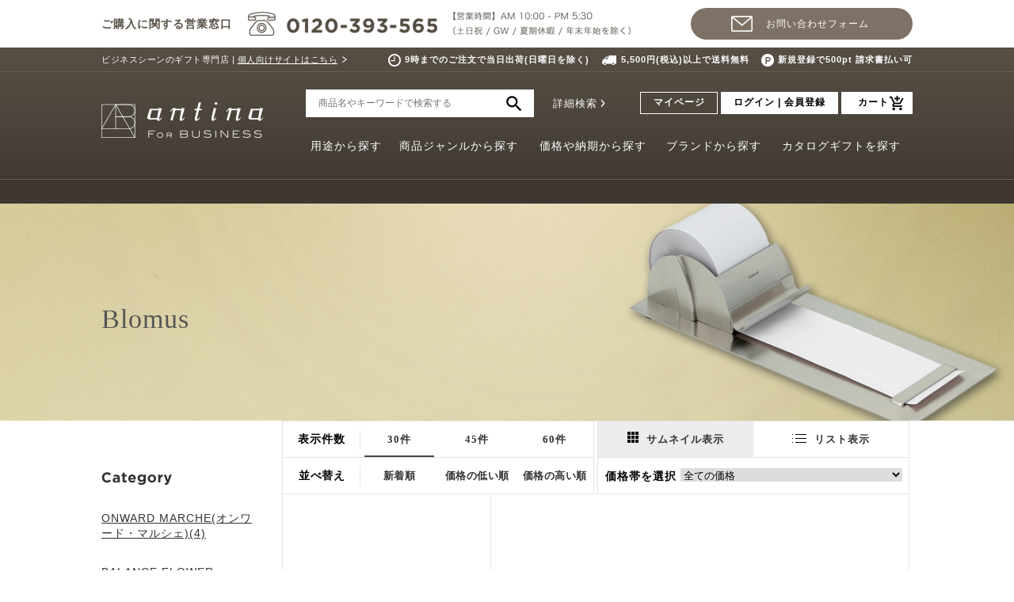

--- FILE ---
content_type: text/html; charset=UTF-8
request_url: https://antina.biz/AFB/products/list.php?category_id=350
body_size: 13414
content:
<?xml version='1.0' encoding='UTF-8'?>
<!DOCTYPE html PUBLIC "-//W3C//DTD XHTML 1.0 Transitional//EN" "http://www.w3.org/TR/xhtml1/DTD/xhtml1-transitional.dtd">
<html xmlns="http://www.w3.org/1999/xhtml" lang="ja" xml:lang="ja" xmlns:og="http://ogp.me/ns#" xmlns:mixi="http://mixi-platform.com/ns#" xmlns:fb="http://www.facebook.com/2008/fbml">
<head>
    <meta name="viewport" content="width=1280">
<meta http-equiv="Content-Type" content="text/html; charset=UTF-8" />
<meta http-equiv="Content-Script-Type" content="text/javascript" />
<meta http-equiv="Content-Style-Type" content="text/css" />
<!--=========== FAVICON ============-->
<link rel="shortcut icon" href="/favicon.ico">
<link rel="apple-touch-icon" href="/apple_touch_icon.png" sizes="180x180">
<link rel="icon" type="image/png" href="/android_touch_icon.png" sizes="192x192">
<link rel="alternate" type="application/rss+xml" title="RSS" href="https://antina.biz/AFB/rss/index.php" />
    <!-- Google Tag Manager -->
    <script>(function(w,d,s,l,i){w[l]=w[l]||[];w[l].push({'gtm.start':
                new Date().getTime(),event:'gtm.js'});var f=d.getElementsByTagName(s)[0],
                j=d.createElement(s),dl=l!='dataLayer'?'&l='+l:'';j.async=true;j.src=
                'https://www.googletagmanager.com/gtm.js?id='+i+dl;f.parentNode.insertBefore(j,f);
        })(window,document,'script','dataLayer','GTM-TSRQ9M');</script>
    <!-- End Google Tag Manager -->
<!-- jQueryバージョン衝突回避 -->
    <script type="text/javascript" src="/user_data/packages/default/js/jquery-1.12.4.min.js"></script>
<script type="text/javascript">var $alt = $.noConflict();</script>
<!-- /jQueryバージョン衝突回避 -->
<script type="text/javascript" src="/user_data/AFB/packages/default/js/jquery-1.4.2.min.js"></script>
<script type="text/javascript" src="/user_data/AFB/packages/default/js/css.js"></script>
<script type="text/javascript" src="/user_data/AFB/packages/default/js/navi.js"></script>
<script type="text/javascript" src="/user_data/AFB/packages/default/js/win_op.js"></script>
<script type="text/javascript" src="/user_data/AFB/packages/default/js/site.js"></script>

<script type="text/javascript" src="/user_data/packages/default/js/common.js"></script>
<script type="text/javascript" src="/user_data/packages/default/js/dropdown.js"></script>
<script type="text/javascript" src="/user_data/packages/default/js/heightLine.js"></script>
<script type="text/javascript" src="/user_data/packages/default/js/slick.js"></script>
<script type="text/javascript" src="/user_data/packages/default/js/jquery-barcode.min.js"></script>


<title>
			Blomus | antina for BUSINESS(アンティナ フォー ビズ)
	</title>
<meta name="author" content="" />
<meta name="description" content="ビジネスの贈り物をもっとたのしく、豊かなものへ。ビジネスを変えるとっておきのギフト選び。" />
<meta name="keywords" content="法人ギフト,カタログギフト,アンティナフォービス,アンティナビズ,手土産,販促,SP" />


<script type="text/javascript">//<![CDATA[
    	list807_0 = new Array('選択してください');
	lists807 = new Array(list807_0);
	val807_0 = new Array('');
	vals807 = new Array(val807_0);

//]]>
</script>

            
    <link rel="stylesheet" href="/user_data/packages/default/css/common.css" type="text/css" media="all">
    <link rel="stylesheet" href="/user_data/packages/default/css/category.css" type="text/css" media="all">
    <link rel="stylesheet" href="/user_data/packages/default/css/product.css" type="text/css" media="all">
    <link rel="stylesheet" href="/user_data/packages/default/css/dropdown.css" type="text/css" media="all">
        <link rel="stylesheet" href="/user_data/packages/default/css/slick.css" type="text/css" media="all">
    <link rel="stylesheet" href="/user_data/AFB/css/features.css" type="text/css" media="all">

    <!-- 20250620 削除 -->
    <!-- <script type="text/javascript" src="//r3.snva.jp/javascripts/reco/2.3/sna.js?k=DOkGbLVIhf1oH"></script> -->

            <script type="text/javascript">
            (function ($) {
                $(function () {
                    var gnav = $(".gnav");

                    if (gnav.length > 0) {
                        var offset = gnav.offset();

                        $(window).on('load', function () {
                            if ($(window).scrollTop() > 0) {
                                gnav.addClass("fixed");
                            }
                        });

                        $(window).scroll(function () {
                            if ($(window).scrollTop() > offset.top) {
                                gnav.addClass("fixed");
                            } else {
                                gnav.removeClass("fixed");
                            }
                        });
                    }
                });
            })($alt);
        </script>
    
    <!--=========== CRITEO ============-->
    <script type="text/javascript" src="//static.criteo.net/js/ld/ld.js" async="true"></script>

    
    </head>

<!-- ▼BODY部 スタート -->
<body onload="lnSetSelect('classcategory_id807_1', 'classcategory_id807_2','807',''); ">
<!-- Google Tag Manager (noscript) -->
<noscript>
    <iframe src="https://www.googletagmanager.com/ns.html?id=GTM-TSRQ9M" height="0" width="0" style="display:none;visibility:hidden"></iframe>
</noscript>
<!-- End Google Tag Manager (noscript) -->



<noscript>
  <p>JavaScript を有効にしてご利用下さい.</p>
</noscript>

<a name="top" id="top"></a>
<div class="wrap">
            <div>
                        
<!--現在のカゴの中ここから-->
<script>
  var cartTotalQuantity = 0;

  if (cartTotalQuantity > 999) {
    cartTotalQuantity = 999;
  }

  (function($) {
    $(function() {
      var $cartCnt = $('span.cart_cnt');

      if (cartTotalQuantity == 0) {
        $cartCnt.html("");
        $cartCnt.hide();
      } else {
        $cartCnt.html(cartTotalQuantity);
        $cartCnt.show();
      }
    });
  })($alt);

</script>
                    </div>
        
<!--▼HEADER-->
<style>
    .dropDown.pat05 .brandlist li p.ph {
      position:relative;
    }
    .dropDown.pat05 .brandlist li p.ph img {
      position:absolute;
      top:0;
      left:0;
      bottom:0;
      right:0;
      margin: auto;
    }
/* 20230711 HEADER - delete when caches were cleared ------*/
.head-contact {
  box-sizing: border-box;
  height: 60px;
  padding: 10px 0;
}
.head-contact .inner {
  width: 1024px;
  margin: 0 auto;
  font-family: "游ゴシック", YuGothic, "ヒラギノ角ゴ Pro W3", "Hiragino Kaku Gothic Pro", "メイリオ", Meiryo, "ＭＳ Ｐゴシック", "MS PGothic", sans-serif;
} 
.head-contact__list {
  display:-webkit-box;
  display:-ms-flexbox;
  display: flex;
  -webkit-box-pack: justify;
  -ms-flex-pack: justify;
  justify-content: space-between; 
}
.head-contact__item {
  display:-webkit-box;
  display:-ms-flexbox;
  display: flex;
  -webkit-box-align: center;
  -ms-flex-align: center;
  align-items: center; 
}
.head-contact__item.is-tel p {
  color: #554d43;
  font-size: 14px;
  font-weight: bold;
}
.head-contact__item.is-tel img {
  margin-left: 20px;
}
.head-contact .btn_adviser_inquiry a {
  display: block;
  height: 40px;
  width: 280px;
  line-height: 40px;
  margin: 0;
  padding: 0 0 0 40px;
  text-align: center;
  -webkit-border-radius: 40px;
  -moz-border-radius: 40px;
  border-radius: 40px;
  color: #fff;
  font-size: 12px;
  background: #7d7265 url(/user_data/packages/default/images/header/icon_mail.png) no-repeat 20% center;
  -webkit-box-sizing: border-box;
  -moz-box-sizing: border-box;
  box-sizing: border-box;
  text-decoration: none;
  background-size: 27px 20px;
}
div.gnav {
  top: 150px;
}
/*----- 20230711 HEADER - delete when caches were cleared */
</style>
  <script type="text/javascript">
    function logout() {
      if (confirm('ログアウトします。よろしいですか？')) {
        fnFormModeSubmit('login_form', 'logout', '', '');
      }
    }
  </script>
  <div class="head-contact">
    <div class="inner">
        <ul class="head-contact__list">
            <li class="head-contact__item is-tel"><p>ご購入に関する営業窓口</p><img src="/user_data/packages/default/images/header/header_contact_01.png" alt="電話番号 0120-393-565 営業時間 AM 10:00 - PM 5:30 （土日祝 / GW / 夏期休暇 / 年末年始を除く）" width="483" height="30"></li>
            <li class="head-contact__item btn_adviser_inquiry"><a href="/AFB/contact/">お問い合わせフォーム</a></div>
        </ul>
    </div>
  </div>  
  <div class="hnav">
    <div class="inner clearfix">
      <div class="desc">
        <p>ビジネスシーンのギフト専門店 | <a href="https://antina.jp?argument=TZfzxAa9&dmai=header">個人向けサイトはこちら</a></p>
      </div>
      <ul class="head-ad clearfix">
        <li><img src="/user_data/packages/default/images/header/header_icon_01.png" alt="">9時までのご注文で当日出荷(日曜日を除く)</li>
        <li><img src="/user_data/packages/default/images/header/header_icon_02.png" alt="">5,500円(税込)以上で送料無料</li> 
        <li><img src="/user_data/packages/default/images/header/header_icon_03.png" alt="">新規登録で500pt 請求書払い可</li>
        <!-- <li><img src="/user_data/packages/default/images/header/header_icon_03.png" alt="">只今新規登録で2,000pt</li> -->
      </ul>
    </div>
  </div>
  <div id="header">
    <div class="inner clearfix">
      <h1>
        <a href="https://antina.biz/AFB/">
          <img src="/user_data/packages/default/images/header/logo_antina.png" alt="antina gift studio">
        </a>
      </h1>
            <div class="header-menu">
        <div class="search-area">
          <form name="header_search" method="get" action="https://antina.biz/AFB/products/list.php">
            <input type="hidden" name="mode" value="search">
            <input type="hidden" name="search_detail" value="search_detail">
            <input type="text" name="name" value="" placeholder="商品名やキーワードで検索する">
            <input type="image" value="送信" src="/user_data/packages/default/images/header/search_icon.png" alt="検索">
            <span><a href="https://antina.biz/AFB/user_data/detail_search.php">詳細検索</a></span>
          </form>
        </div>
        <ul class="menu-area">
          <li class="mypage"><a href="https://antina.biz/AFB/mypage/login.php">マイページ</a></li>
          <li class="login">
                        <a href="https://antina.biz/AFB/mypage/login.php">ログイン&nbsp;|&nbsp;会員登録</a>
                      </li>
          <li class="cart"><a href="https://antina.biz/AFB/cart/index.php">カート<span class="cart_cnt" style="display: none;">999</span></a></li>
        </ul>
      </div>
    </div>
  </div>
  <div class="gnav">
  <div class="gnav-inner">
    <ul id="menu">
      <li class="home"><a href="https://antina.biz/AFB/"><img src="/user_data/packages/default/images/header/logo_antina.png" alt="antina gift studio"></a></li>
      <li class="nav1" data-nav="pat01">
        <a href="javascript:;">用途から探す</a>
        <div class="dropDown pat01" style="display: none;">
          <div class="dropDownInner">
            <ul class="clearfix">
              <li><a href="https://antina.biz/AFB/products/list.php?category_id=270"><p class="ph"><img src="/user_data/packages/default/images/header/gnav/genre/pc_naviimg270.jpg" alt=""></p><p class="ttl">手土産</p></a></li>
              <li><a href="https://antina.biz/AFB/products/list.php?category_id=271"><p class="ph"><img src="/user_data/packages/default/images/header/gnav/genre/pc_naviimg271.jpg" alt=""></p><p class="ttl">御祝い（一般）</p></a></li>
              <li><a href="https://antina.biz/AFB/products/list.php?category_id=272"><p class="ph"><img src="/user_data/packages/default/images/header/gnav/genre/pc_naviimg272.jpg" alt=""></p><p class="ttl">御礼</p></a></li>
              <li><a href="https://antina.biz/AFB/products/list.php?category_id=273"><p class="ph"><img src="/user_data/packages/default/images/header/gnav/genre/pc_naviimg273.jpg" alt=""></p><p class="ttl">開店・開業祝い</p></a></li>
              <li><a href="https://antina.biz/AFB/products/list.php?category_id=274"><p class="ph"><img src="/user_data/packages/default/images/header/gnav/genre/pc_naviimg274.jpg" alt=""></p><p class="ttl">記念品<br>（周年・創業など）</p></a></li>
              <li><a href="https://antina.biz/AFB/products/list.php?category_id=275"><p class="ph"><img src="/user_data/packages/default/images/header/gnav/genre/pc_naviimg275.jpg" alt=""></p><p class="ttl">お中元・お歳暮</p></a></li>
              <li><a href="https://antina.biz/AFB/products/list.php?category_id=276"><p class="ph"><img src="/user_data/packages/default/images/header/gnav/genre/pc_naviimg276.jpg" alt=""></p><p class="ttl">景品（表彰・コンペ<br>・パーティなど）</p></a></li>
              <li><a href="https://antina.biz/AFB/products/list.php?category_id=277"><p class="ph"><img src="/user_data/packages/default/images/header/gnav/genre/pc_naviimg277.jpg" alt=""></p><p class="ttl">就任・昇進祝い</p></a></li>
              <li><a href="https://antina.biz/AFB/products/list.php?category_id=278"><p class="ph"><img src="/user_data/packages/default/images/header/gnav/genre/pc_naviimg278.jpg" alt=""></p><p class="ttl">販売促進・PR</p></a></li>
              <li><a href="https://antina.biz/AFB/products/list.php?category_id=279"><p class="ph"><img src="/user_data/packages/default/images/header/gnav/genre/pc_naviimg279.jpg" alt=""></p><p class="ttl">福利厚生（結婚<br>・出産祝いなど）</p></a></li>
              <li><a href="https://antina.biz/AFB/products/list.php?category_id=280"><p class="ph"><img src="/user_data/packages/default/images/header/gnav/genre/pc_naviimg280.jpg" alt=""></p><p class="ttl">永年勤続・定年</p></a></li>
              <li><a href="https://antina.biz/AFB/products/list.php?category_id=281"><p class="ph"><img src="/user_data/packages/default/images/header/gnav/genre/pc_naviimg281.jpg" alt=""></p><p class="ttl">お詫び</p></a></li>
              <li><a href="https://antina.biz/AFB/products/list.php?category_id=282"><p class="ph"><img src="/user_data/packages/default/images/header/gnav/genre/pc_naviimg282.jpg" alt=""></p><p class="ttl">海外へのお土産</p></a></li>
              <li><a href="https://antina.biz/AFB/products/list.php?category_id=283"><p class="ph"><img src="/user_data/packages/default/images/header/gnav/genre/pc_naviimg283.jpg" alt=""></p><p class="ttl">劇場・公演</p></a></li>
            </ul>
          </div>
        </div>
      </li>
      <li class="nav2" data-nav="pat02">
        <a href="javascript:;">商品ジャンルから探す</a>
        <div class="dropDown pat02" style="display: none;">
          <div class="dropDownInner">
            <ul class="clearfix">
              <li><a href="https://antina.biz/AFB/products/list.php?category_id=8"><p class="ph"><img src="/user_data/packages/default/images/header/gnav/genre/pc_naviimg8.jpg" alt=""></p><p class="ttl">カタログギフト</p></a></li>
              <li><a href="https://antina.biz/AFB/products/list.php?category_id=9"><p class="ph"><img src="/user_data/packages/default/images/header/gnav/genre/pc_naviimg9.jpg" alt=""></p><p class="ttl">スイーツ</p></a></li>
              <li><a href="https://antina.biz/AFB/products/list.php?category_id=10"><p class="ph"><img src="/user_data/packages/default/images/header/gnav/genre/pc_naviimg10.jpg" alt=""></p><p class="ttl">グルメ</p></a></li>
              <li><a href="https://antina.biz/AFB/products/list.php?category_id=11"><p class="ph"><img src="/user_data/packages/default/images/header/gnav/genre/pc_naviimg11.jpg" alt=""></p><p class="ttl">フラワー</p></a></li>
              <li><a href="https://antina.biz/AFB/products/list.php?category_id=12"><p class="ph"><img src="/user_data/packages/default/images/header/gnav/genre/pc_naviimg12.jpg" alt=""></p><p class="ttl">酒</p></a></li>
              <li><a href="https://antina.biz/AFB/products/list.php?category_id=13"><p class="ph"><img src="/user_data/packages/default/images/header/gnav/genre/pc_naviimg13.jpg" alt=""></p><p class="ttl">テーブルウェア</p></a></li>
              <li><a href="https://antina.biz/AFB/products/list.php?category_id=14"><p class="ph"><img src="/user_data/packages/default/images/header/gnav/genre/pc_naviimg14.jpg" alt=""></p><p class="ttl">キッチン</p></a></li>
              <li><a href="https://antina.biz/AFB/products/list.php?category_id=15"><p class="ph"><img src="/user_data/packages/default/images/header/gnav/genre/pc_naviimg15.jpg" alt=""></p><p class="ttl">ステーショナリー</p></a></li>
              <li><a href="https://antina.biz/AFB/products/list.php?category_id=16"><p class="ph"><img src="/user_data/packages/default/images/header/gnav/genre/pc_naviimg16.jpg" alt=""></p><p class="ttl">タオル</p></a></li>
              <li><a href="https://antina.biz/AFB/products/list.php?category_id=17"><p class="ph"><img src="/user_data/packages/default/images/header/gnav/genre/pc_naviimg17.jpg" alt=""></p><p class="ttl">ファッション</p></a></li>
              <li><a href="https://antina.biz/AFB/products/list.php?category_id=18"><p class="ph"><img src="/user_data/packages/default/images/header/gnav/genre/pc_naviimg18.jpg" alt=""></p><p class="ttl">リビング</p></a></li>
              <!--<li><a href="https://antina.biz/AFB/products/list.php?category_id=19"><p class="ph"><img src="/user_data/packages/default/images/header/gnav/genre/pc_naviimg19.jpg" alt=""></p><p class="ttl">本・雑誌</p></a></li>
              <li><a href="https://antina.biz/AFB/products/list.php?category_id=20"><p class="ph"><img src="/user_data/packages/default/images/header/gnav/genre/pc_naviimg20.jpg" alt=""></p><p class="ttl">ベビー・キッズ</p></a></li>
              <li><a href="https://antina.biz/AFB/products/list.php?category_id=21"><p class="ph"><img src="/user_data/packages/default/images/header/gnav/genre/pc_naviimg21.jpg" alt=""></p><p class="ttl">冠婚葬祭・年中行事</p></a></li>-->
            </ul>
          </div>
        </div>
      </li>
      <li class="nav3" data-nav="pat03">
        <a href="javascript:;">価格や納期から探す</a>
        <div class="dropDown pat03" style="display: none;">
          <div class="dropDownInner">
            <ul class="clearfix">
              <li><a href="/AFB/products/list.php?mode=search&pricefrom=&priceto=3000"><span class="vertical">～</span><br>3,000<span class="yen">円</span></a></li>
              <li><a href="/AFB/products/list.php?mode=search&pricefrom=3000&priceto=5000">3,000<span class="yen">円</span><br><span class="vertical">～</span><br>5,000<span class="yen">円</span></a></li>
              <li><a href="/AFB/products/list.php?mode=search&pricefrom=5000&priceto=10000">5,000<span class="yen">円</span><br><span class="vertical">～</span><br>10,000<span class="yen">円</span></a></li>
              <li><a href="/AFB/products/list.php?mode=search&pricefrom=10000&priceto=30000">10,000<span class="yen">円</span><br><span class="vertical">～</span><br>30,000<span class="yen">円</span></a></li>
              <li><a href="/AFB/products/list.php?mode=search&pricefrom=30000&priceto=50000">30,000<span class="yen">円</span><br><span class="vertical">～</span><br>50,000<span class="yen">円</span></a></li>
              <li><a href="/AFB/products/list.php?mode=search&pricefrom=50000&priceto=100000">50,000<span class="yen">円</span><br><span class="vertical">～</span><br>100,000<span class="yen">円</span></a></li>
              <li><a href="/AFB/products/list.php?mode=search&pricefrom=100000&priceto=">100,000<span class="yen">円</span><br><span class="vertical">～</span></a></li>
              <li><a href="https://antina.biz/AFB/products/list.php?category_id=706"><p class="ttl">1～2日後出荷</p></a></li>
              <li><a href="https://antina.biz/AFB/products/list.php?category_id=707"><p class="ttl">3～5日後出荷</p></a></li>
              <li><a href="https://antina.biz/AFB/products/list.php?category_id=708"><p class="ttl">6～7日後出荷</p></a></li>
              <li><a href="https://antina.biz/AFB/products/list.php?category_id=709"><p class="ttl">8～14日後出荷</p></a></li>
              <li><a href="https://antina.biz/AFB/products/list.php?category_id=710"><p class="ttl">15日以降出荷</p></a></li>
            </ul>
          </div>
        </div>
      </li>
      <li class="nav5" data-nav="pat05">
        <a href="javascript:;">ブランドから探す</a>
        <div class="dropDown pat05" style="display: none;">
          <div class="dropDownInner clearfix">
            <ul class="sMenu">
              <li data-brandlist-id="1"><a href="javascript:;">goods</a></li>
              <li data-brandlist-id="2"><a href="javascript:;">food、酒</a></li>
              <li data-brandlist-id="3"><a href="javascript:;">sweets和</a></li>
              <li data-brandlist-id="4"><a href="javascript:;">sweets洋</a></li>
              <li data-brandlist-id="5"><a href="javascript:;">tea,coffee</a></li>
              <li><a href="https://antina.biz/AFB/user_data/brandlist.php">全てのブランド一覧へ</a></li>
            </ul>
            <ul class="brandlist p1 clearfix">
  
              <li><a href="https://antina.biz/AFB/products/list.php?category_id=300"><p class="ph"><img src="/user_data/AFB/packages/default/images/brand/img_logo300.png" alt=""></p><p class="cat"><span>テーブルウェア</span><span>　</span></p></a></li>
              <li><a href="https://antina.biz/AFB/products/list.php?category_id=301"><p class="ph"><img src="/user_data/AFB/packages/default/images/brand/img_logo301.png" alt=""></p><p class="cat"><span>テーブルウェア</span><span>リビング</span></p></a></li>
              <li><a href="https://antina.biz/AFB/products/list.php?category_id=302"><p class="ph"><img src="/user_data/AFB/packages/default/images/brand/img_logo302.png" alt=""></p><p class="cat"><span>テーブルウェア</span><span>リビング</span></p></a></li>
              <li><a href="https://antina.biz/AFB/products/list.php?category_id=303"><p class="ph"><img src="/user_data/AFB/packages/default/images/brand/img_logo303.png" alt=""></p><p class="cat"><span>テーブルウェア</span><span>リビング</span></p></a></li>
              <li><a href="https://antina.biz/AFB/products/list.php?category_id=304"><p class="ph"><img src="/user_data/AFB/packages/default/images/brand/img_logo304.png" alt=""></p><p class="cat"><span>テーブルウェア</span><span>リビング</span></p></a></li>
              <li><a href="https://antina.biz/AFB/products/list.php?category_id=305"><p class="ph"><img src="/user_data/AFB/packages/default/images/brand/img_logo305.png" alt=""></p><p class="cat"><span>テーブルウェア</span><span>　</span></p></a></li>
              <li><a href="https://antina.biz/AFB/products/list.php?category_id=306"><p class="ph"><img src="/user_data/AFB/packages/default/images/brand/img_logo306.png" alt=""></p><p class="cat"><span>テーブルウェア</span><span>グルメ</span></p></a></li>
              <li><a href="https://antina.biz/AFB/products/list.php?category_id=307"><p class="ph"><img src="/user_data/AFB/packages/default/images/brand/img_logo307.png" alt=""></p><p class="cat"><span>テーブルウェア</span><span>　</span></p></a></li>
              <li><a href="https://antina.biz/AFB/products/list.php?category_id=308"><p class="ph"><img src="/user_data/AFB/packages/default/images/brand/img_logo308.png" alt=""></p><p class="cat"><span>ステーショナリー</span><span>　</span></p></a></li>
              <li><a href="https://antina.biz/AFB/products/list.php?category_id=309"><p class="ph"><img src="/user_data/AFB/packages/default/images/brand/img_logo309.png" alt=""></p><p class="cat"><span>テーブルウェア</span><span>　</span></p></a></li>
  
            </ul>
            <ul class="brandlist p2 clearfix" style="display: none;">
  
              <li><a href="https://antina.biz/AFB/products/list.php?category_id=365"><p class="ph"><img src="/user_data/AFB/packages/default/images/brand/img_logo365.png" alt=""></p><p class="cat"><span>シビエ缶</span><span>　</span></p></a></li>
              <li><a href="https://antina.biz/AFB/products/list.php?category_id=366"><p class="ph"><img src="/user_data/AFB/packages/default/images/brand/img_logo366.png" alt=""></p><p class="cat"><span>ワイン</span><span>　</span></p></a></li>
              <li><a href="https://antina.biz/AFB/products/list.php?category_id=367"><p class="ph"><img src="/user_data/AFB/packages/default/images/brand/img_logo367.png" alt=""></p><p class="cat"><span>日本酒</span><span>　</span></p></a></li>
              <li></li>
              <li></li>
              <li></li>
              <li></li>
              <li></li>
              <li></li>
              <li></li>
            </ul>
            <ul class="brandlist p3 clearfix" style="display: none;">
              <li><a href="https://antina.biz/AFB/products/list.php?category_id=376"><p class="ph"><img src="/user_data/AFB/packages/default/images/brand/img_logo376.png" alt=""></p><p class="cat"><span>饅頭</span><span>羊羹など</span></p></a></li>
              <li><a href="https://antina.biz/AFB/products/list.php?category_id=377"><p class="ph"><img src="/user_data/AFB/packages/default/images/brand/img_logo377.png" alt=""></p><p class="cat"><span>焼菓子など</span><span>　</span></p></a></li>
              <li><a href="https://antina.biz/AFB/products/list.php?category_id=378"><p class="ph"><img src="/user_data/AFB/packages/default/images/brand/img_logo378.png" alt=""></p><p class="cat"><span>おかきなど</span><span>　</span></p></a></li>
              <li><a href="https://antina.biz/AFB/products/list.php?category_id=379"><p class="ph"><img src="/user_data/AFB/packages/default/images/brand/img_logo379.png" alt=""></p><p class="cat"><span>棹菓子</span><span>焼菓子など</span></p></a></li>
              <li><a href="https://antina.biz/AFB/products/list.php?category_id=380"><p class="ph"><img src="/user_data/AFB/packages/default/images/brand/img_logo380.png" alt=""></p><p class="cat"><span>もなか</span><span>羊羹など</span></p></a></li>
              <li><a href="https://antina.biz/AFB/products/list.php?category_id=381"><p class="ph"><img src="/user_data/AFB/packages/default/images/brand/img_logo381.png" alt=""></p><p class="cat"><span>焼菓子</span><span>羊羹など</span></p></a></li>
              <li><a href="https://antina.biz/AFB/products/list.php?category_id=382"><p class="ph"><img src="/user_data/AFB/packages/default/images/brand/img_logo382.png" alt=""></p><p class="cat"><span>飴菓子</span><span>　</span></p></a></li>
              <li></li>
              <li></li>
            </ul>
            <ul class="brandlist p4 clearfix" style="display: none;">
              <li><a href="https://antina.biz/AFB/products/list.php?category_id=406"><p class="ph"><img src="/user_data/AFB/packages/default/images/brand/img_logo406.png" alt=""></p><p class="cat"><span>焼菓子</span><span>コンフィチュール</span></p></a></li>
              <li><a href="https://antina.biz/AFB/products/list.php?category_id=407"><p class="ph"><img src="/user_data/AFB/packages/default/images/brand/img_logo407.png" alt=""></p><p class="cat"><span>焼菓子</span><span>　</span></p></a></li>
              <li><a href="https://antina.biz/AFB/products/list.php?category_id=408"><p class="ph"><img src="/user_data/AFB/packages/default/images/brand/img_logo408.png" alt=""></p><p class="cat"><span>焼菓子</span><span>　</span></p></a></li>
              <li><a href="https://antina.biz/AFB/products/list.php?category_id=409"><p class="ph"><img src="/user_data/AFB/packages/default/images/brand/img_logo409.png" alt=""></p><p class="cat"><span>焼菓子</span><span>　</span></p></a></li>
              <li><a href="https://antina.biz/AFB/products/list.php?category_id=410"><p class="ph"><img src="/user_data/AFB/packages/default/images/brand/img_logo410.png" alt=""></p><p class="cat"><span>マカロン</span><span>焼菓子</span></p></a></li>
              <li><a href="https://antina.biz/AFB/products/list.php?category_id=411"><p class="ph"><img src="/user_data/AFB/packages/default/images/brand/img_logo411.png" alt=""></p><p class="cat"><span>焼菓子</span><span>紅茶</span></p></a></li>
              <li><a href="https://antina.biz/AFB/products/list.php?category_id=412"><p class="ph"><img src="/user_data/AFB/packages/default/images/brand/img_logo412.png" alt=""></p><p class="cat"><span>焼菓子</span><span>マカロン</span></p></a></li>
              <li><a href="https://antina.biz/AFB/products/list.php?category_id=413"><p class="ph"><img src="/user_data/AFB/packages/default/images/brand/img_logo413.png" alt=""></p><p class="cat"><span>チョコレート</span><span>　</span></p></a></li>
              <li><a href="https://antina.biz/AFB/products/list.php?category_id=414"><p class="ph"><img src="/user_data/AFB/packages/default/images/brand/img_logo414.png" alt=""></p><p class="cat"><span>キャラメル</span><span>　</span></p></a></li>
              <li><a href="https://antina.biz/AFB/products/list.php?category_id=415"><p class="ph"><img src="/user_data/AFB/packages/default/images/brand/img_logo415.png" alt=""></p><p class="cat"><span>焼菓子</span><span>　</span></p></a></li>
            </ul>
            <ul class="brandlist p5 clearfix" style="display: none;">
              <li><a href="https://antina.biz/AFB/products/list.php?category_id=437"><p class="ph"><img src="/user_data/AFB/packages/default/images/brand/img_logo437.png" alt=""></p><p class="cat"><span>紅茶</span><span>　</span></p></a></li>
              <li><a href="https://antina.biz/AFB/products/list.php?category_id=438"><p class="ph"><img src="/user_data/AFB/packages/default/images/brand/img_logo438.png" alt=""></p><p class="cat"><span>紅茶</span><span>　</span></p></a></li>
              <li><a href="https://antina.biz/AFB/products/list.php?category_id=439"><p class="ph"><img src="/user_data/AFB/packages/default/images/brand/img_logo439.png" alt=""></p><p class="cat"><span>日本茶</span><span>　</span></p></a></li>
              <li><a href="https://antina.biz/AFB/products/list.php?category_id=441"><p class="ph"><img src="/user_data/AFB/packages/default/images/brand/img_logo441.png" alt=""></p><p class="cat"><span>紅茶</span><span>　</span></p></a></li>
              <li><a href="https://antina.biz/AFB/products/list.php?category_id=442"><p class="ph"><img src="/user_data/AFB/packages/default/images/brand/img_logo442.png" alt=""></p><p class="cat"><span>珈琲</span><span>　</span></p></a></li>
              <li><a href="https://antina.biz/AFB/products/list.php?category_id=443"><p class="ph"><img src="/user_data/AFB/packages/default/images/brand/img_logo443.png" alt=""></p><p class="cat"><span>珈琲</span><span>　</span></p></a></li>
              <li><a href="https://antina.biz/AFB/products/list.php?category_id=444"><p class="ph"><img src="/user_data/AFB/packages/default/images/brand/img_logo444.png" alt=""></p><p class="cat"><span>珈琲</span><span>　</span></p></a></li>
              <li></li>
              <li></li>
            </ul>
          </div>
        </div>
      </li>
      <li class="nav6" data-nav="pat06">
        <a href="javascript:;">カタログギフトを探す</a>
        <div class="dropDown pat06" style="display: none;">
          <div class="dropDownInner clearfix">
            <ul class="sMenu">
              <li data-catalog-id="1"><a href="javascript:;">総合カタログ</a></li>
              <li data-catalog-id="2"><a href="javascript:;">グルメ・酒カタログ</a></li>
              <li data-catalog-id="3"><a href="javascript:;">ブライダルカタログ</a></li>
              <li data-catalog-id="4"><a href="javascript:;">ブランドカタログ</a></li>
              <li data-catalog-id="5"><a href="javascript:;">プレミアムカタログ</a></li>
              <li data-catalog-id="6"><a href="javascript:;">出産祝いカタログ</a></li>
              <!--<li data-catalog-id="7"><a href="javascript:;">個性派カタログ</a></li>-->
              <li data-catalog-id="8"><a href="javascript:;">日本のものを贈る</a></li>
              <li data-catalog-id="9"><a href="javascript:;">法要・香典返しカタログ</a></li>
            </ul>
            <ul class="catalog p1 clearfix">
              <li><a href="https://antina.biz/AFB/products/list.php?category_id=721"><p class="ph"><img src="/user_data/packages/default/images/header/gnav/catalog/pc_naviimg721.jpg" alt=""></p><p class="ttl">uluao</p></a></li>
              <li><a href="https://antina.biz/AFB/products/list.php?category_id=612"><p class="ph"><img src="/user_data/packages/default/images/header/gnav/catalog/pc_naviimg462.jpg" alt=""></p><p class="ttl">ベストコレクション</p></a></li>
              <li><a href="https://antina.biz/AFB/products/list.php?category_id=613"><p class="ph"><img src="/user_data/packages/default/images/header/gnav/catalog/pc_naviimg487.jpg" alt=""></p><p class="ttl">選べるギフト<br>Mistral(ミストラル)</p></a></li>
              <li><a href="https://antina.biz/AFB/products/list.php?category_id=727"><p class="ph"><img src="/user_data/packages/default/images/header/gnav/catalog/pc_naviimg727.jpg" alt=""></p><p class="ttl">選べるギフト<br>Mistral(ミストラル)<br>カード型</p></a></li>
              <li></li>
              <li></li>
              <li></li>
            </ul>
            <ul class="catalog p2 clearfix" style="display: none;">
              <li><a href="https://antina.biz/AFB/products/list.php?category_id=637"><p class="ph"><img src="/user_data/packages/default/images/header/gnav/catalog/pc_naviimg454.jpg" alt=""></p><p class="ttl">dancyu</p></a></li>
              <li><a href="https://antina.biz/AFB/products/list.php?category_id=631"><p class="ph"><img src="/user_data/packages/default/images/header/gnav/catalog/pc_naviimg455.jpg" alt=""></p><p class="ttl">bestGourmet</p></a></li>
              <li><a href="https://antina.biz/AFB/products/list.php?category_id=634"><p class="ph"><img src="/user_data/packages/default/images/header/gnav/catalog/pc_naviimg456.jpg" alt=""></p><p class="ttl">Made In Japan with<br>日本のおいしい食べ物</p></a></li>
              <li><a href="https://antina.biz/AFB/products/list.php?category_id=633"><p class="ph"><img src="/user_data/packages/default/images/header/gnav/catalog/pc_naviimg457.jpg" alt=""></p><p class="ttl">日本のおいしい食べ物</p></a></li>
              <li><a href="https://antina.biz/AFB/products/list.php?category_id=638"><p class="ph"><img src="/user_data/packages/default/images/header/gnav/catalog/pc_naviimg459.jpg" alt=""></p><p class="ttl">銘酒カタログ</p></a></li>
              <li><a href="https://antina.biz/AFB/products/list.php?category_id=632"><p class="ph"><img src="/user_data/packages/default/images/header/gnav/catalog/pc_naviimg462.jpg" alt=""></p><p class="ttl">ベストコレクション</p></a></li>
              <li></li>
              <li><a href="https://antina.biz/AFB/products/list.php?category_id=728"><p class="ph"><img src="/user_data/packages/default/images/header/gnav/catalog/pc_naviimg728.jpg" alt=""></p><p class="ttl">bestGourmet<br>カード型</p></a></li>
              <li></li>
              <li><a href="https://antina.biz/AFB/products/list.php?category_id=731"><p class="ph"><img src="/user_data/packages/default/images/header/gnav/catalog/pc_naviimg731.jpg" alt=""></p><p class="ttl">銘酒カタログ<br>カード型</p></a></li>
              <li></li>
              <li><a href="https://antina.biz/AFB/products/list.php?category_id=732"><p class="ph"><img src="/user_data/packages/default/images/header/gnav/catalog/pc_naviimg732.jpg" alt=""></p><p class="ttl">フルーツチョイス</p></a></li>
              <li></li>
            </ul>
            <ul class="catalog p3 clearfix" style="display: none;">
              <li><a href="https://antina.biz/AFB/products/list.php?category_id=651"><p class="ph"><img src="/user_data/packages/default/images/header/gnav/catalog/pc_naviimg464.jpg" alt=""></p><p class="ttl">クロンヌ</p></a></li>
              <li><a href="https://antina.biz/AFB/products/list.php?category_id=701"><p class="ph"><img src="/user_data/packages/default/images/header/gnav/catalog/pc_naviimg701.jpg" alt=""></p><p class="ttl">クロンヌ<br>カード型</p></a></li>
              <li></li>
              <li></li>
              <li></li>
              <li></li>
              <li></li>
              <li></li>
              <li></li>
              <li></li>
            </ul>
            <ul class="catalog p4 clearfix" style="display: none;">
              <li><a href="https://antina.biz/AFB/products/list.php?category_id=643"><p class="ph"><img src="/user_data/packages/default/images/header/gnav/catalog/pc_naviimg466.jpg" alt=""></p><p class="ttl">ACTUS(アクタス)</p></a></li>
              <li><a href="https://antina.biz/AFB/products/list.php?category_id=642"><p class="ph"><img src="/user_data/packages/default/images/header/gnav/catalog/pc_naviimg468.jpg" alt=""></p><p class="ttl">DEAN & DELUCA<br>(ディーン アンド デルーカ)<br>ギフトカタログ</p></a></li>
              <li><a href="https://antina.biz/AFB/products/list.php?category_id=644"><p class="ph"><img src="/user_data/packages/default/images/header/gnav/catalog/pc_naviimg469.jpg" alt=""></p><p class="ttl">ILLUMS</p></a></li>
              <li><a href="https://antina.biz/AFB/products/list.php?category_id=647"><p class="ph"><img src="/user_data/packages/default/images/header/gnav/catalog/pc_naviimg470.jpg" alt=""></p><p class="ttl">ロフト</p></a></li>
              <!-- <li><a href="https://antina.biz/AFB/products/list.php?category_id=641"><p class="ph"><img src="/user_data/packages/default/images/header/gnav/catalog/pc_naviimg471.jpg" alt=""></p><p class="ttl">VENT OUEST</p></a></li> -->
              <li><a href="https://antina.biz/AFB/products/list.php?category_id=637"><p class="ph"><img src="/user_data/packages/default/images/header/gnav/catalog/pc_naviimg454.jpg" alt=""></p><p class="ttl">dancyu</p></a></li>
              <li><a href="https://antina.biz/AFB/products/list.php?category_id=738"><p class="ph"><img src="/user_data/packages/default/images/header/gnav/catalog/pc_naviimg704.jpg" alt=""></p><p class="ttl">ONWARD MARCHE</p></a></li>
              <li><a href="https://antina.biz/AFB/products/list.php?category_id=713"><p class="ph"><img src="/user_data/packages/default/images/header/gnav/catalog/pc_naviimg713.jpg" alt=""></p><p class="ttl">UNITED ARROWS</p></a></li>
              <li><a href="https://antina.biz/AFB/products/list.php?category_id=724"><p class="ph"><img src="/user_data/packages/default/images/header/gnav/catalog/pc_naviimg724.jpg" alt=""></p><p class="ttl">家庭画報</p></a></li>
              <li><a href="https://antina.biz/AFB/products/list.php?category_id=474"><p class="ph"><img src="/user_data/packages/default/images/header/gnav/catalog/pc_naviimg000.jpg" alt=""></p><p class="ttl">もっと見る ＞</p></a></li>
            </ul>
            <ul class="catalog p5 clearfix" style="display: none;">
              <li><a href="https://antina.biz/AFB/products/list.php?category_id=671"><p class="ph"><img src="/user_data/packages/default/images/header/gnav/catalog/pc_naviimg475.jpg" alt=""></p><p class="ttl">stageup</p></a></li>
              <li></li>
              <li></li>
              <li></li>
              <li></li>
              <li></li>
              <li></li>
              <li></li>
              <li></li>
              <li></li>
            </ul>
            <ul class="catalog p6 clearfix" style="display: none;">
              <li><a href="https://antina.biz/AFB/products/list.php?category_id=661"><p class="ph"><img src="/user_data/packages/default/images/header/gnav/catalog/pc_naviimg477.jpg" alt=""></p><p class="ttl">おめでとセレクション</p></a></li>
              <li></li>
              <li></li>
              <li></li>
              <li></li>
              <li></li>
              <li></li>
              <li></li>
              <li></li>
              <li></li>
            </ul>
  <!--          <ul class="catalog p7 clearfix" style="display: none;">
              <li><a href="https://antina.biz/AFB/products/list.php?category_id=702"><p class="ph"><img src="/user_data/packages/default/images/header/gnav/catalog/pc_naviimg702.jpg" alt=""></p><p class="ttl">ceramika カード型</p></a></li>
              <li></li>
              <li></li>
              <li></li>
              <li></li>
              <li></li>
              <li></li>
              <li></li>
              <li></li>
            </ul>-->
            <ul class="catalog p8 clearfix" style="display: none;">
              <li><a href="https://antina.biz/AFB/products/list.php?category_id=719"><p class="ph"><img src="/user_data/packages/default/images/header/gnav/catalog/pc_naviimg719.jpg" alt=""></p><p class="ttl">とっておきのニッポンを贈る</p></a></li>
              <li><a href="https://antina.biz/AFB/products/list.php?category_id=621"><p class="ph"><img src="/user_data/packages/default/images/header/gnav/catalog/pc_naviimg489.jpg" alt=""></p><p class="ttl">Made In Japan</p></a></li>
              <li><a href="https://antina.biz/AFB/products/list.php?category_id=622"><p class="ph"><img src="/user_data/packages/default/images/header/gnav/catalog/pc_naviimg457.jpg" alt=""></p><p class="ttl">日本のおいしい食べ物</p></a></li>
              <li><a href="https://antina.biz/AFB/products/list.php?category_id=623"><p class="ph"><img src="/user_data/packages/default/images/header/gnav/catalog/pc_naviimg456.jpg" alt=""></p><p class="ttl">Made In Japan with<br>日本のおいしい食べ物</p></a></li>
              <li><a href="https://antina.biz/AFB/products/list.php?category_id=699"><p class="ph"><img src="/user_data/packages/default/images/header/gnav/catalog/pc_naviimg699.jpg" alt=""></p><p class="ttl">Made In Japan with<br>日本のおいしい食べ物<br>カード型</p></a></li>
              <li></li>
              <li></li>
              <li></li>
              <li></li>
              <li></li>
              <li></li>
            </ul>
            <ul class="catalog p9 clearfix" style="display: none;">
              <li><a href="https://antina.biz/AFB/products/list.php?category_id=720"><p class="ph"><img src="/user_data/packages/default/images/header/gnav/catalog/pc_naviimg720.jpg" alt=""></p><p class="ttl">SAYU</p></a></li> 
              <li><a href="https://antina.biz/AFB/products/list.php?category_id=685"><p class="ph"><img src="/user_data/packages/default/images/header/gnav/catalog/pc_naviimg496.jpg" alt=""></p><p class="ttl">沙羅</p></a></li>
              <li><a href="https://antina.biz/AFB/products/list.php?category_id=682"><p class="ph"><img src="/user_data/packages/default/images/header/gnav/catalog/pc_naviimg495.jpg" alt=""></p><p class="ttl">万葉</p></a></li>
              <li><a href="https://antina.biz/AFB/products/list.php?category_id=730"><p class="ph"><img src="/user_data/packages/default/images/header/gnav/catalog/pc_naviimg730.jpg" alt=""></p><p class="ttl">SAYU<br>カード型</p></a></li>
              <li><a href="https://antina.biz/AFB/products/list.php?category_id=729"><p class="ph"><img src="/user_data/packages/default/images/header/gnav/catalog/pc_naviimg729.jpg" alt=""></p><p class="ttl">沙羅<br>カード型</p></a></li>
              <li></li>
              <li></li>
              <li></li>
              <li></li>
            </ul>
          </div>
        </div>
      </li>
    </ul>
  </div>
  <div class="dropDownBg" style="display: none;"></div>
  </div>
            <div>
                        <div class="breadcrumb">
</div>                                <div class="key-visual"><img src="/user_data/AFB/packages/default/images/category/pc_mainimg350.jpg" alt="Blomus"><p class="txt">Blomus</p></div>                    </div>
        
                
    
    
<div id="container" class="clearfix category ">
  <div id="contents" class="clearfix">
      <div id="leftcolumn">
                  <!-- ▼カテゴリ ここから-->
                      
<div class="category-list">
  <h2><img src="/user_data/packages/default/images/category/category_ttl.png" alt="Category"></h2>
  <ul>
                                                                                                                                                                                                                                                                                                                                                                                                                                                                                                                                                                                                                                                                                                                                                                                                                                                                                                                                                                                                                                                                                                                                                                                                                                                                                                                                                                                                                                                                                                                                                                                                                                                                                                                                                                                                                                                                                                                                                                                                                                                                                                                                                                                                                                                                                                                                                                                                                                                                                                                                                                                                                                                                                                                                                                                                                                                                                                                                                                
    <li>
      <a href="https://antina.biz/AFB/products/list.php?mode=search&category_id=703">
        ONWARD MARCHE(オンワード・マルシェ)(4)
      </a>
                                                          </li>
    
    <li>
      <a href="https://antina.biz/AFB/products/list.php?mode=search&category_id=694">
        BALANCE FLOWER SHOP(2)
      </a>
                                                          </li>
    
    <li>
      <a href="https://antina.biz/AFB/products/list.php?mode=search&category_id=693">
        kusakanmuri(5)
      </a>
                                                          </li>
    
    <li>
      <a href="https://antina.biz/AFB/products/list.php?mode=search&category_id=692">
        antina fleur(24)
      </a>
                                                          </li>
    
    <li>
      <a href="https://antina.biz/AFB/products/list.php?mode=search&category_id=301">
        Sghr(11)
      </a>
                                                          </li>
    
    <li>
      <a href="https://antina.biz/AFB/products/list.php?mode=search&category_id=302">
        セラミカ(5)
      </a>
                                                          </li>
    
    <li>
      <a href="https://antina.biz/AFB/products/list.php?mode=search&category_id=303">
        アルマーニ/カーザ(1)
      </a>
                                                          </li>
    
    <li>
      <a href="https://antina.biz/AFB/products/list.php?mode=search&category_id=304">
        マイセン(6)
      </a>
                                                          </li>
    
    <li>
      <a href="https://antina.biz/AFB/products/list.php?mode=search&category_id=305">
        山田平安堂(1)
      </a>
                                                          </li>
    
    <li>
      <a href="https://antina.biz/AFB/products/list.php?mode=search&category_id=306">
        ロイヤル コペンハーゲン(1)
      </a>
                                                          </li>
    
    <li>
      <a href="https://antina.biz/AFB/products/list.php?mode=search&category_id=307">
        ウェッジウッド(6)
      </a>
                                                          </li>
    
    <li>
      <a href="https://antina.biz/AFB/products/list.php?mode=search&category_id=308">
        プラチナ(6)
      </a>
                                                          </li>
    
    <li>
      <a href="https://antina.biz/AFB/products/list.php?mode=search&category_id=310">
        ステテコドットコム(3)
      </a>
                                                          </li>
    
    <li>
      <a href="https://antina.biz/AFB/products/list.php?mode=search&category_id=311">
        オークヴィレッジ(2)
      </a>
                                                          </li>
    
    <li>
      <a href="https://antina.biz/AFB/products/list.php?mode=search&category_id=317">
        ソメスサドル(4)
      </a>
                                                          </li>
    
    <li>
      <a href="https://antina.biz/AFB/products/list.php?mode=search&category_id=318">
        デロンギ(3)
      </a>
                                                          </li>
    
    <li>
      <a href="https://antina.biz/AFB/products/list.php?mode=search&category_id=319">
        ヘレンド(4)
      </a>
                                                          </li>
    
    <li>
      <a href="https://antina.biz/AFB/products/list.php?mode=search&category_id=320">
        ミハラヤスヒロ(2)
      </a>
                                                          </li>
    
    <li>
      <a href="https://antina.biz/AFB/products/list.php?mode=search&category_id=322">
        津軽びいどろ(3)
      </a>
                                                          </li>
    
    <li>
      <a href="https://antina.biz/AFB/products/list.php?mode=search&category_id=323">
        ハリオ(1)
      </a>
                                                          </li>
    
    <li>
      <a href="https://antina.biz/AFB/products/list.php?mode=search&category_id=324">
        タケダブラシ(1)
      </a>
                                                          </li>
    
    <li>
      <a href="https://antina.biz/AFB/products/list.php?mode=search&category_id=328">
        工房アイザワ　(1)
      </a>
                                                          </li>
    
    <li>
      <a href="https://antina.biz/AFB/products/list.php?mode=search&category_id=329">
        木本硝子(1)
      </a>
                                                          </li>
    
    <li>
      <a href="https://antina.biz/AFB/products/list.php?mode=search&category_id=330">
        ブナコ(6)
      </a>
                                                          </li>
    
    <li>
      <a href="https://antina.biz/AFB/products/list.php?mode=search&category_id=337">
        エニムカラー(1)
      </a>
                                                          </li>
    
    <li>
      <a href="https://antina.biz/AFB/products/list.php?mode=search&category_id=340">
        土佐龍 (2)
      </a>
                                                          </li>
    
    <li>
      <a href="https://antina.biz/AFB/products/list.php?mode=search&category_id=345">
        香音(1)
      </a>
                                                          </li>
    
    <li>
      <a href="https://antina.biz/AFB/products/list.php?mode=search&category_id=346">
        ラギヨール(2)
      </a>
                                                          </li>
    
    <li>
      <a href="https://antina.biz/AFB/products/list.php?mode=search&category_id=350" class="current">
        Blomus(1)
      </a>
                                                          </li>
    
    <li>
      <a href="https://antina.biz/AFB/products/list.php?mode=search&category_id=352">
        KAWECO(1)
      </a>
                                                          </li>
    
    <li>
      <a href="https://antina.biz/AFB/products/list.php?mode=search&category_id=360">
        ビレロイ＆ボッホ(2)
      </a>
                                                          </li>
    
    <li>
      <a href="https://antina.biz/AFB/products/list.php?mode=search&category_id=363">
        ラッセルホブス(1)
      </a>
                                                          </li>
    
    <li>
      <a href="https://antina.biz/AFB/products/list.php?mode=search&category_id=364">
        リーデル・オー(1)
      </a>
                                                          </li>
    
    <li>
      <a href="https://antina.biz/AFB/products/list.php?mode=search&category_id=395">
        志ま秀(2)
      </a>
                                                          </li>
    
    <li>
      <a href="https://antina.biz/AFB/products/list.php?mode=search&category_id=403">
        紀州高田果園(4)
      </a>
                                                          </li>
    
    <li>
      <a href="https://antina.biz/AFB/products/list.php?mode=search&category_id=376">
        塩瀬総本家(3)
      </a>
                                                          </li>
    
    <li>
      <a href="https://antina.biz/AFB/products/list.php?mode=search&category_id=429">
        泉屋(4)
      </a>
                                                          </li>
    
    <li>
      <a href="https://antina.biz/AFB/products/list.php?mode=search&category_id=431">
        彩果の宝石(1)
      </a>
                                                          </li>
    
    <li>
      <a href="https://antina.biz/AFB/products/list.php?mode=search&category_id=418">
        ダロワイヨ(1)
      </a>
                                                          </li>
    
    <li>
      <a href="https://antina.biz/AFB/products/list.php?mode=search&category_id=437">
        NINA’S(2)
      </a>
                                                          </li>
    
    <li>
      <a href="https://antina.biz/AFB/products/list.php?mode=search&category_id=439">
        一保堂茶舗(1)
      </a>
                                                          </li>
    
    <li>
      <a href="https://antina.biz/AFB/products/list.php?mode=search&category_id=394">
        松崎煎餅(2)
      </a>
                                                          </li>
    
    <li>
      <a href="https://antina.biz/AFB/products/list.php?mode=search&category_id=442">
        コクテール堂(1)
      </a>
                                                                                                                                                                                                                                                                                                                                                                                                                                                                                                                                                                                                                                                                                                                                                                                                                                                                                                                                                                                                                                                                                                                                                                                                                                                                                                                      </li>
        </ul>
</div>

                  <!-- ▲カテゴリ ここまで-->
              <!-- ▼checked item ここから-->
                      <!-- 20250627 削除 -->
<!-- <div id="reco4"></div>
<script type="text/javascript">
__snahost = "r3.snva.jp";
recoConstructer({
  k: "DOkGbLVIhf1oH",
  recommend: {
    rule: {
      tmpl: 4, target_id: "reco4"
    }
  }
});
</script> -->                  <!-- ▲checked item ここまで-->
              <!-- ▼キーワードマッチ ここから-->
                      <!-- 20250627 削除 -->
<!-- <div id="reco5"></div>
<script type="text/javascript">
__snahost = "r3.snva.jp";
recoConstructer({
  k: "DOkGbLVIhf1oH",
  recommend: {
    rule: {
      tmpl: 5, target_id: "reco5",
      category: "350"
    }
  }
});
</script> -->                  <!-- ▲キーワードマッチ ここまで-->
            </div>
    
      <div id="two_maincolumn">
              
        <script type="text/javascript">//<![CDATA[
// セレクトボックスに項目を割り当てる。
function lnSetSelect(name1, name2, id, val) {
        sele1 = document.form1[name1];
        sele2 = document.form1[name2];
        lists = eval('lists' + id);
        vals = eval('vals' + id);

        if(sele1 && sele2) {
                index = sele1.selectedIndex;

                // セレクトボックスのクリア
                count = sele2.options.length;
                for(i = count; i >= 0; i--) {
                        sele2.options[i] = null;
                }

                // セレクトボックスに値を割り当てる
                len = lists[index].length;
                for(i = 0; i < len; i++) {
                        sele2.options[i] = new Option(lists[index][i], vals[index][i]);
                        if(val != "" && vals[index][i] == val) {
                                sele2.options[i].selected = true;
                        }
                }
        }
}
function lnSubmitDispNumber() {

}

//プルダウン
function P_fnModeSubmit(mode, keyname) {

  document.form1['mode'].value = mode;
  if(keyname != "") {

    index = document.form1[keyname].selectedIndex;
    value = document.form1[keyname].options[index].value ;

    if(value != ""){
      document.form1[keyname].value = value;
    }

  }
  document.form1.submit();
}
//]]>
</script>

<style>

    #container {
        width: 1024px !important;
        margin: 0 auto !important;
    }

    .category #contents {
        display: table;
        table-layout: fixed;
        width: 100%;
    }

    .category #contents > div {
        display: table-cell;
        vertical-align: top;
        float: none !important;
    }

    div#leftcolumn {
        width: 194px;
        padding-right: 34px;
    }

    div#two_maincolumn {
        width: 794px !important;
        border-left: 1px solid #e5e5e5;
        border-right: 1px solid #e5e5e5;
    }

    div#two_maincolumn h2 {
        padding-top: 5px;
        padding-left: 38px;
        margin-bottom: 31px;
        border-bottom: none;
    }

    div#undercolumn {
        padding-top: 0;
    }

    .category .handling-category {
        padding-bottom: 60px;
        margin-bottom: 0;
    }

    .category .handling-category ul {
        border-top: 1px solid #e5e5e5;
    }

    .category .handling-category ul:last-child {
        border-top: none;
    }

    .category .handling-category li {
        width: 33.3%;
        height: 119px;
        padding: 13px 0 18px 30px;
        margin: 0;
        box-sizing: border-box;
        border-right: 1px solid #e5e5e5;
        border-bottom: 1px solid #e5e5e5;
    }

    .category .handling-category li:nth-child(3n+0) {
        float: right;
        border-right: none;
    }

    .category .handling-category li .thumb img {
        width: 80px;
        height: 80px;
    }

    .category .handling-category li .cat {
        width: 150px;
        padding-left: 0;
        margin: 0;
        border-left: none;
    }

    .category .handling-category .cat p {
        height: 80px;
        padding-left: 10px;
    }

    .category .handling-category .more {
        border-top: none;
        margin-top: 0;
    }

    .category .handling-category .more a {
        position: relative;
    }

    .category .handling-category .more a.open,
    .category .handling-category .more a.close {
        padding-left: 40px;
    }

    .category .handling-category .more a.open:before,
    .category .handling-category .more a.open:after,
    .category .handling-category .more a.close:before {
        position: absolute;
        top: 0;
        left: 0;
        bottom: 0;
        right: auto;
        margin: auto;
        display: block;
        width: 14px;
        height: 1px;
        content: "";
        background: #000;
    }

    .category .handling-category .more a.open:after {
        transform: rotate(-90deg);
        -moz-transform: rotate(-90deg);
        -webkit-transform: rotate(-90deg);
    }

</style>



<!--▼CONTENTS-->
<div id="undercolumn">

  <link rel="stylesheet" href="/user_data/packages/default/css/content_category.css" type="text/css" media="all">

  <div class="page-category product-list">

    <form name="form1" id="form1" method="post" action="/AFB/products/list.php?__shop_key=AFB&amp;category_id=350">
        <input type="hidden" name="pageno" value="" />
        <input type="hidden" name="mode" value="" />
        <input type="hidden" name="sort_save" value="" />
        <input type="hidden" name="upsort_list_type" value="">
        <input type="hidden" name="product_id" value="" />
        <input type="hidden" name="favorite_product_id" value="" />
        <input type="hidden" name="name" value="" />
        <input type="hidden" name="category_id" value="350" />

        <input type="hidden" name="pricefrom" value="">
        <input type="hidden" name="priceto" value="">
        <input type="hidden" name="disp_number" value="30">
        
                                                
        <div class="search-area">
            <div class="view-cond clearfix">
              <div class="left-col">
                <div class="view-cnt-table table">
                  <div class="cell label">表示件数</div>
                                      <div class="cell">
                    <a href="javascript:;" onclick="form1.method='get'; fnModeSubmit('', 'disp_number', '30');"  class="current">30件</a>
                  </div>
                                      <div class="cell">
                    <a href="javascript:;" onclick="form1.method='get'; fnModeSubmit('', 'disp_number', '45');" >45件</a>
                  </div>
                                      <div class="cell">
                    <a href="javascript:;" onclick="form1.method='get'; fnModeSubmit('', 'disp_number', '60');" >60件</a>
                  </div>
                                    </div>

                <div class="sort-table table">
                  <div class="cell label">並べ替え</div>

                  <div class="cell">
                    <a href="javascript:;" onclick="form1.method='get'; fnModeSubmit('upsort','upsort_list_type','2');">新着順</a>
                  </div>

                  <div class="cell">
                    <a href="javascript:;" onclick="form1.method='get'; fnModeSubmit('upsort','upsort_list_type','8');">価格の低い順</a>
                  </div>

                  <div class="cell">
                    <a href="javascript:;" onclick="form1.method='get'; fnModeSubmit('upsort','upsort_list_type','9');">価格の高い順</a>
                  </div>
                </div>
              </div>

              <div class="right-col">
                <div class="view-cnt-table view-mode table">
                  <div class="cell">
                    <a href="javascript:;" class="thumb current">
                      <img src="/user_data/packages/default/images/category/icon_thumb.png" alt="">サムネイル表示
                    </a>
                  </div>

                  <div class="cell">
                    <a href="javascript:;" class="list">
                      <img src="/user_data/packages/default/images/category/icon_list.png" alt="">リスト表示
                    </a>
                  </div>
                </div>

                <div class="select">
                  <div class="cell">
                    <label for="kakakutai">価格帯を選択</label>

                    <select name="kakakutai" id="kakakutai">
                        <option value="" data-href="/AFB/products/list.php?mode=search&category_id=350&pricefrom=&priceto=" selected="selected">全ての価格</option>
                        <option value="" data-href="/AFB/products/list.php?mode=search&category_id=350&pricefrom=&priceto=3000" >～3,000円</option>
                        <option value="" data-href="/AFB/products/list.php?mode=search&category_id=350&pricefrom=3000&priceto=5000" >3,000～5,000円</option>
                        <option value="" data-href="/AFB/products/list.php?mode=search&category_id=350&pricefrom=5000&priceto=8000" >5,000～8,000円</option>
                        <option value="" data-href="/AFB/products/list.php?mode=search&category_id=350&pricefrom=8000&priceto=10000" >8,000～10,000円</option>
                        <option value="" data-href="/AFB/products/list.php?mode=search&category_id=350&pricefrom=10000&priceto=15000" >10,000～15,000円</option>
                        <option value="" data-href="/AFB/products/list.php?mode=search&category_id=350&pricefrom=15000&priceto=30000" >15,000～30,000円</option>
                        <option value="" data-href="/AFB/products/list.php?mode=search&category_id=350&pricefrom=30000&priceto=50000" >30,000～50,000円</option>
                        <option value="" data-href="/AFB/products/list.php?mode=search&category_id=350&pricefrom=50000&priceto=100000 " >50,000～100,000円</option>
                        <option value="" data-href="/AFB/products/list.php?mode=search&category_id=350&pricefrom=100000&priceto=" >100,000円～</option>
                    </select>
                  </div>
                </div>
              </div>
            </div>
        </div>


  <!--検索条件ここから-->
              
  
  <!--検索条件ここまで-->

 <!--件数ここから-->
           

    <div class="search-result clearfix thumb">

                                                                            <!--▼商品ここから-->
        <div class="item" style="border-bottom: 0 none;">
            <a href="/AFB/products/detail.php?product_id=807" class="clearfix  heightLine-g02">
                <p class="ph">
                                        <img src="https://antina.biz/user_data/AFB/item_img/img_n0/06144478_2.jpg" alt="Blomus ティースティック" />
                                    </p>
                <p class="name">Blomus ティースティック</p>
                                <p class="price">
                                        3,300
                    円（税込）

                                                        <span style="font-weight: bold;">在庫なし</span>
                                </p>

                                            </a>
            <p class="cartBtnArea">
                                                            </p>
            <div class="hoverOverlay" style="display: none;">
                <div class="hoverInner">
                    <input type="hidden" name="quantity807" size="3" class="box54" value="1" maxlength="8" style=""  />
                                                                                
                    <a href="/AFB/products/detail.php?product_id=807" class="heart">詳細へ</a>
                </div>
            </div>
        </div>
        
    </div>

    <div class="pager">
        <div>
            &nbsp;
        </div>
    </div>
    <p class="t-c">商品名の末尾に「＊」が付いている商品は、軽減税率対象商品です。</p>

                
          </form>

    <!-- 20250620 削除 -->
    <!-- 人気アイテム -->
    <!-- <div id="reco6"></div> -->
    <!-- <script type="text/javascript">
        __snahost = "r3.snva.jp";
        recoConstructer({
            k: "DOkGbLVIhf1oH",
            recommend: {
                rule: {
                    tmpl: 6, target_id: "reco6",
                    category: "350"
                }
            }
        });
        timerID = setInterval(function(){
            if((document.getElementById("reco6").childNodes[1] != undefined)) {

                // スライダー初期化処理をcallするため、eventをtriggerする
                triggerEvent(window, 'naviplus_load_complete');

                clearInterval(timerID);
                timerID = null;
            }
        } , 100);
    </script> -->


    
  </div>
  <!-- /.page-product -->
</div>
<!--▲CONTENTS-->

<script>
    (function($) {
        $(function() {
            var openBtn = $('.handling-category .more a.open');
            var closeBtn = $('.handling-category .more a.close');
            var acd = $('.handling-category .append-list');

            openBtn.on('click', function() {
                acd.slideDown();
                closeBtn.show();
                openBtn.hide();
            });
            closeBtn.on('click', function() {
                acd.slideUp();
                openBtn.show();
                closeBtn.hide();
            });

            $('#kakakutai').on('change', function() {
                location.href = $(this).find('option:selected').eq(0).attr('data-href');
            });
        });

//        $(function() {
//          var
//            groupClass = '.search-result'
//          , itemClass  = '.fix-height-item'
//          , firstIndex = 0;
//          var
//            $group     = $(groupClass);
//
//          $group.each(function() {
//            var
//              $thisGroup = $(this)
//            , $item      = $thisGroup.find(itemClass);
//            var
//              basePos    = $item.eq(firstIndex).offset().top
//            , baseHeight = $item.eq(firstIndex).innerHeight();
//
//            $item.each(function(itemIndex) {
//              var
//                $thisItem = $(this)
//              , pos       = $thisItem.offset().top
//              , height    = $thisItem.innerHeight();
//
//              if (pos != basePos) {
//                _fix(
//                  $item,
//                  firstIndex,
//                  itemIndex,
//                  baseHeight
//                );
//
//                basePos    = $thisItem.offset().top;
//                baseHeight = height;
//                firstIndex = itemIndex;
//
//              } else {
//                if (baseHeight < height) {
//                  baseHeight = height;
//                }
//
//                if (itemIndex == $item.length-1) {
//                  _fix(
//                    $item,
//                    firstIndex,
//                    itemIndex+1,
//                    baseHeight
//                  );
//
//                  return false;
//                }
//              }
//            });
//          });
//            function _fix($item, firstIndex, lastIndex, height) {
//                for (var i=firstIndex; i<lastIndex; i++) {
//                    $item.eq(i).css({'height': height});
//                }
//            }
//        });

    })($alt);

    function removeQueryString(formId) {
        var selector = 'form#' + formId;
        var $targetForm = $alt(selector);
        var action = $targetForm.attr('action');

        var removalQueryString = action.replace(/\?.*$/,"");
        $targetForm.attr('action', removalQueryString);
    }
</script>
    
            
  <div style="clear:both;">&nbsp;</div>
    </div>

  
      
  </div>
</div>

            
<!--▼FOTTER-->
<style>
    /* 20230711 FOOTER - delete when caches were cleared ------*/
    div.footer #page_top a {
      display: block;
      width: 44px;
      height: 44px;
      box-sizing: border-box;
    }
    div.footer #page_top img  {
      width: 44px;
      height: 44px;
      opacity: 0.7;
    }
    div.footer.fixed #page_top {
      width: 44px;  
    }
    div.footer.fixed #page_top a {
      width: 44px;
      height: 44px;
    }
    div.footer.fixed #page_top img  {
      width: 44px;
      height: 44px;
      opacity: 1;
    }
    /*------ 20230711 FOOTER - delete when caches were cleared */
</style>  
<!-- FOOTER CONTACT -->
<div class="bottom-col">
    <div class="content-adviser">
        <div class="content-adviser-inner">
            <h2><img src="/user_data/packages/default/images/header/heading_gift_advicer.png" alt="Gift Advicer"></h2>
            <p>経験豊富なギフトアドバイザーが、お客様のギフト選びをお手伝いします。どうぞお気軽にお問い合わせください。</p>
            <div class="inquiry-area clearfix">
                <div class="sales">
                    <h3>ご購入に関する営業窓口</h3>
                    <img src="/user_data/packages/default/images/header/dial_sales.png" alt="電話番号 0120-393-565 営業時間 AM 10:00 - PM 5:30 （土日祝 / GW / 夏期休暇 / 年末年始を除く）" width="314" height="93">
                </div>
                <div class="support">
                    <h3>ご購入後のお問い合わせ</h3>
                    <img src="/user_data/packages/default/images/header/dial_support.png" alt="電話番号 0120-393-161 営業時間 AM 10:00 - PM 5:30 （日曜 / GW / 夏期休暇 / 年末年始を除く）" width="270" height="93">
                </div>
            </div>
            <div class="btn_adviser_inquiry"><a href="https://antina.biz/AFB/contact/">お問い合わせフォーム</a></div>
        </div>
    </div>
</div><!-- /FOOTER CONTACT -->
<div class="footer">
	<div class="inner">
		<div id="page_top" class="fixed">
			<a href="#top" class="btn-to-top"><img src="/user_data/packages/default/images/header/btn_pagetopp.png?20230712" alt="PAGE TOP"></a>
		</div>
		<div class="sitemap">
			<h2><img src="/user_data/packages/default/images/header/heading_sitemenu.png" alt="SITE MENU"></h2>
			<div class="sitemap-list">
				<ul>
					<li><a href="https://antina.biz/AFB/user_data/about.php">antina for BUSINESSについて</a></li>
					<li><a href="https://antina.biz/AFB/user_data/service.php">サービスについて</a></li>
					<li><a href="https://antina.biz/AFB/user_data/wrapping.php">ラッピングについて</a></li>
					<li><a href="https://antina.biz/AFB/user_data/wrapping.php#message_card">メッセージについて</a></li>
					<li><a href="https://antina.biz/AFB/user_data/choose_flower.php">フラワーギフトについて</a></li>
					<li><a href="https://antina.biz/AFB/user_data/customgift.php">カタログカスタマイズについて</a></li>
				</ul>
				<ul>
					<li><a href="https://antina.biz/AFB/entry/kiyaku.php">会員登録</a></li>
					<li><a href="https://antina.biz/AFB/mypage/index.php">マイページ</a></li>
					<li><a href="https://antina.biz/AFB/contact/">カタログサンプルについて</a></li>
					<li><a href="https://antina.biz/AFB/user_data/customer.php">贈り先が多いお客様へ</a></li>
				</ul>
				<ul>
					<li><a href="https://antina.biz/AFB/user_data/guide.php">ご注文について</a></li>
					<li><a href="https://antina.biz/AFB/user_data/guide.php#payment">お支払について</a></li>
					<li><a href="https://antina.biz/AFB/user_data/guide.php#send">送料・お届けについて</a></li>
				</ul>
				<ul>
					<li><a href="https://antina.biz/AFB/user_data/company.php">会社概要</a></li>
					<li><a href="https://antina.biz/AFB/order/index.php">特定商取引法に基づく表記</a></li>
					<li><a href="https://antina.biz/AFB/guide/privacy.php">個人情報のお取り扱いについて</a></li>
					<li><a href="https://antina.biz/AFB/contact/">お問い合わせ</a></li>
				</ul>
			</div>
		</div>
		<div class="other clearfix">
			<div class="links">
				<h2><img src="/user_data/packages/default/images/header/heading_link.png" alt="関連リンク"></h2>
				<ul>
					<li><a href="https://antina.jp?argument=TZfzxAa9&dmai=footer" target="_blank">アンティナオンライン</a></li>
					<li><a href="http://ec.ceramika-shop.jp/" target="_blank">セラミカ　アルティスティッチナ</a></li>
				</ul>
			</div>
			<div class="pr clearfix">
								<ul class="qualification">
					<li>
						<span id="ss_gmo_img_wrapper_115-57_image_ja">
							<a href="https://jp.globalsign.com/" target="_blank" rel="nofollow"><img alt="SSL　GMOグローバルサインのサイトシール" border="0" id="ss_img" src="//seal.globalsign.com/SiteSeal/images/gs_noscript_115-57_ja.gif" /></a>
						</span>
						<script type="text/javascript" src="//seal.globalsign.com/SiteSeal/gmogs_image_115-57_ja.js" defer="defer"></script>
					</li>
					<li>
						<a href="https://privacymark.jp/" target="_blank"><img src="/user_data/packages/default/images/footer/img-privacy.png" alt="プライバシーマーク"></a>
					</li>
				</ul>
				<!--<ul class="qualification">
					<li>
						<span id="ss_gmo_img_wrapper_115-57_image_ja">
							<a href="https://jp.globalsign.com/" target="_blank" rel="nofollow"><img alt="SSL　GMOグローバルサインのサイトシール" border="0" id="ss_img" src="//seal.globalsign.com/SiteSeal/images/gs_noscript_115-57_ja.gif" /></a>
						</span>
						<script type="text/javascript" src="//seal.globalsign.com/SiteSeal/gmogs_image_115-57_ja.js" defer="defer"></script>
					</li>
				</ul>-->
				<div class="clearfix">
					<small class="copy-light">&copy; 2017 YAMATO Co., Ltd. All Right Reserved.</small>
					<img src="/user_data/packages/default/images/footer/footerlogo.png" alt="antina gift studio" class="logo">
				</div>
			</div>
		</div>
	</div>
</div>
<!--▲FOTTER-->
            



  </div>
</body><!-- ▲BODY部 エンド -->

</html>

--- FILE ---
content_type: text/css
request_url: https://antina.biz/user_data/packages/default/css/content_category.css
body_size: 2518
content:
@charset "UTF-8";

#container {
  background: #fff !important;
}

#container.theme-01 {
  color: #000;
}

/*
.breadcrumb {
	height: 40px;
	margin-top: 0;
	padding: 0;
	font-size: 12px;
	line-height: 40px;
	background: #3e3831;
	border-top: 1px solid #695f52;
}

.breadcrumb p,
.breadcrumb a {
	color: #fff !important;
}
*/

.page-category.product-list .table {
	display: table !important;
	table-layout: fixed;
	width: 100%;
}

.page-category.product-list .table .cell {
	display: table-cell;
	vertical-align: middle;
}

.page-category.product-list .left-col {
	float: left;
}

.page-category.product-list .right-col {
	float: right;
}

.page-category.product-list .search-area {
	margin-top: 0;
	margin-bottom: 0;
}

.page-category.product-list .view-cond {
	margin-bottom: 0;
	border-top: 1px solid #e5e5e5;
}

.page-category.product-list .view-cond .left-col,
.page-category.product-list .view-cond .right-col {
	width: 392px;
	font-size: 14px;
	font-weight: bold;
}

.page-category.product-list .view-cond .left-col {
	border-right: 1px solid #e5e5e5;
}

.page-category.product-list .view-cond .right-col {
	border-left: 1px solid #e5e5e5;
}

.page-category.product-list .view-cond .left-col .table:first-child,
.page-category.product-list .view-cond .right-col .table:first-child {
	border-bottom: 1px solid #e5e5e5;
}

.page-category.product-list .view-cond .left-col .sort-table {
	letter-spacing: 0.5px;
}

.page-category.product-list .view-cond .cell {
	text-align: center;
}

.page-category.product-list .view-cond .cell.label {
	position: relative;
}

.page-category.product-list .view-cond .cell.label:after {
	position: absolute;
	top: 0;
	left: auto;
	right: 0;
	bottom: 0;
	margin: auto;
	display: block;
	width: 1px;
	height: 24px;
	content: "";
	background: #e5e5e5;
}

.page-category.product-list .view-cond .cell a {
	display: block;
	width: 90%;
	height: 45px;
	margin: 0 auto;
	line-height: 45px;
	box-sizing: border-box;
}

.page-category.product-list .left-col .cell a.current {
	border-bottom: 2px solid #4e473e;
}

.page-category.product-list .right-col .view-cnt-table a {
	width: 100%;
}

.page-category.product-list .right-col .view-cnt-table a.current {
	border-bottom: none !important;
	background: #edeceb;
}

.page-category.product-list .right-col .select label {
	vertical-align: middle;
}

.page-category.product-list .right-col .select select {
	width: 280px;
	font-size: 13px;
	vertical-align: middle;
	color: #000;
	border: none;
	margin-top: -6px;
}

.page-category.product-list .right-col .select select,
.page-category.product-list .right-col .select option {
	font-family: "游明朝", YuMincho, "ヒラギノ明朝 ProN W3", "Hiragino Mincho ProN", "HG明朝E", "ＭＳ Ｐ明朝", "ＭＳ 明朝", serif;
}
.page-category.product-list .left-col .cell,
.page-category.product-list .right-col .cell {
	height: 45px;
	line-height: 45px;
}

.page-category.product-list .search-result.thumb {
	margin-bottom: 40px;
	border-top: 1px solid #e5e5e5;
	border-bottom: 1px solid #e5e5e5;
}
.page-category.product-list .search-result.list {
	border-top: 1px solid #e5e5e5;
	border-bottom: 1px solid #e5e5e5;
}

.page-category.product-list .search-result.thumb .item {
	width: 33.33%;
	padding: 40px;
	margin: 0;
	border-bottom: 1px solid #e5e5e5;
	border-right: 1px solid #e5e5e5;
	box-sizing: border-box;
}

.page-category.product-list .search-result.thumb .item:nth-child(1),
.page-category.product-list .search-result.thumb .item:nth-child(2),
.page-category.product-list .search-result.thumb .item:nth-child(3) {
	border-top: none;
}

.page-category.product-list .search-result.thumb .item:nth-child(3n+0) {
	float: right;
	border-right: none;
}

.page-category.product-list .search-result.thumb .item .ph {
	position: relative;
	width:  194px;
	height: 194px;
	margin: 0 auto 30px auto;
}

.page-category.product-list .search-result.thumb .item .ph img {
	position: absolute;
	top: 0;
	left: 0;
	right: 0;
	bottom: 0;
	margin: auto;
	max-width: 100%;
	max-height: 100%;
}

.page-category.product-list .search-result.thumb .item .hoverOverlay {
	background: rgba(183,181,178,0.6);
	display: table;
	height: 100%;
	width: 100%;
	position: absolute;
	top: 0;
	left: 0;
}

.page-category.product-list .search-result.thumb .item .hoverOverlay .hoverInner {
	display: table-cell;
	padding: 10px;
	text-align: center;
	vertical-align: middle;
}

.page-category.product-list .search-result.thumb .item .hoverOverlay .hoverInner a {
	height: 40px;
	width: 200px;
	padding: 0;
	margin: auto auto 12px auto;
	line-height: 40px;
	color: #fff !important;
	border: 2px solid #fff;
	border-radius: 0;
}

.page-category.product-list .search-result.thumb .item .hoverOverlay .hoverInner a:last-child {
	margin: auto;
}

.page-category.product-list .search-result.thumb .item .hoverOverlay .hoverInner a.cart {
	background: #fff;
	color: #333 !important;
}

.page-category.product-list .search-result.thumb .item .hoverOverlay .hoverInner a.cart img {
	vertical-align: middle;
	margin-top: -3px;
	margin-right: 6px;
}

.page-category.product-list .search-result.thumb .item .hoverOverlay .hoverInner a.heart img {
	vertical-align: middle;
	width: 16px;
	margin-top: -2px;
	margin-right: 12px;
}

.page-category.product-list .pager {
	margin-bottom: 80px;
}

.page-category.product-list .recommend-items {
	padding-top: 35px;
	border-top: 1px solid #e5e5e5;
}

.page-category.product-list .recommend-items h2 {
	margin-bottom: 24px !important;
	padding-left: 38px !important;
}

.page-category.product-list .search-zero-table-wrap {
	padding-bottom: 20px;
	border-top: 1px solid #e5e5e5;
}

.page-category.product-list .search-zero-table-wrap table {
	font-size: 18px;
}

.page-category.product-detail {
	color: #000;
}

.page-category.product-detail .detail {
	display: table;
	table-layout: fixed;
	width: 1024px;
	border-bottom: 1px solid #e5e5e5;
}

.page-category.product-detail .detail > div {
	display: table-cell;
	padding-bottom: 40px;
	vertical-align: top;
	float: none !important;
}

.page-category.product-detail .detail .l-col {
	width: 488px;
	padding-top: 45px;
	padding-right: 50px;
	box-sizing: border-box;
}

.page-category.product-detail .detail .l-col .main-image {
	margin-bottom: 60px;
}

.page-category.product-detail .detail .l-col .brand {
}

.page-category.product-detail .detail .l-col .brand a {
	display: table;
	table-layout: fixed;
	width: 100%;
}

.page-category.product-detail .detail .l-col .brand a > div {
	display: table-cell;
	vertical-align: middle;
}

.page-category.product-detail .detail .l-col .brand .img-cell {
	text-align: center;
}

.page-category.product-detail .detail .l-col .brand .img-cell img {
	max-width: 100%;
}

.page-category.product-detail .detail .l-col .brand .txt-cell {
	padding-right: 48px;
	line-height: 1.8;
}

.page-category.product-detail .detail .l-col .brand img,
.page-category.product-detail .detail .l-col .brand span {
	vertical-align: middle;
}

.page-category.product-detail .detail .l-col .e-books .label {

}

.page-category.product-detail .detail .l-col .e-books .img {
	margin-bottom: 35px;
}

.page-category.product-detail .detail .l-col .e-books .label {
	margin-bottom: 5px;
}

.page-category.product-detail .detail .l-col .e-books img {
	max-width: 100%;
}

.page-category.product-detail .detail .l-col .tag-area {
	margin-bottom: 0;
}

.page-category.product-detail .detail .l-col .tag-area ul:last-child {
	margin-bottom: 0;
}

.page-category.product-detail .detail .l-col .tag-area ul li a {
	padding: 0 18px;
	border-radius: 0;
	text-decoration: none;
}

.page-category.product-detail .detail .r-col {
	width: 536px;
	padding-top: 25px;
	border-left: 1px solid #e5e5e5;
	box-sizing: border-box;
}

.page-category.product-detail .detail .r-col > div,
.page-category.product-detail .detail .r-col > p,
.page-category.product-detail .detail .r-col > span,
.page-category.product-detail .detail .r-col > h2 {
	padding-left: 47px;
}

.page-category.product-detail .detail .r-col .price-area {
	border-top: 1px solid #e5e5e5;
}

.page-category.product-detail .detail .r-col .price-area .quantity input#quantity {
	margin-right: 20px;
}

.page-category.product-detail .detail .r-col .price-area .price .fs-16 {
	margin-right: 0;
}

.page-category.product-detail .detail .r-col .btn-area {
	margin-bottom: 60px;
}

.page-category.product-detail .detail .r-col .btn-area a {
	border-radius: 0;
	padding: 0;
}

.page-category.product-detail .detail .r-col .btn-area .fr.cart {
	width: 50%;
}

.page-category.product-detail .detail .r-col .btn-area .fr.cart a {
	width: 100%;
	background: #4e473e;
	text-decoration: none;
}

.page-category.product-detail .detail .r-col .btn-area .fr.cart img {
	width: 20px;
	margin-top: -6px;
	vertical-align: middle;
	margin-right: 12px;
}

.page-category.product-detail .detail .r-col .btn-area .fl.favorite {
	width: 50%;
}

.page-category.product-detail .detail .r-col .btn-area .fl.favorite .favTxt {
	text-align: center;
}

.page-category.product-detail .detail .r-col .btn-area .fl.favorite a {
	width: 100%;
	background: none;
}

.page-category.product-detail .detail .r-col .btn-area .fl.favorite img {
	width: 18px;
	vertical-align: middle;
	margin-right: 12px;
}

.page-category.product-detail .detail .r-col .attention-area {
	margin-bottom: 60px;
}

.page-category.product-detail .detail .r-col .attention-area a {
	display: block;
	width: 50%;
	height: 46px;
	margin-top: 20px;
	text-align: center;
	line-height: 46px;
	float: left;
}

.page-category.product-detail .detail .r-col .attention-area a.btn {
	background: #4e473e;
}

.page-category.product-detail .detail .r-col .info {
	padding-left: 0;
	margin-bottom: 0;
}

.page-category.product-detail .detail .r-col .info table {
	margin-top: 0;
	border: none;
}

.page-category.product-detail .detail .r-col .info th {
	width: 185px;
	padding-left: 48px;
	border-top: 1px solid #e5e5e5;
	border-bottom: 1px solid #e5e5e5;
	background: none !important;
}

.page-category.product-detail .detail .r-col .info td {
	padding-left: 0;
	border-top: 1px solid #e5e5e5;
	border-bottom: 1px solid #e5e5e5;
}

.page-category.product-detail .detail .r-col .info td.price .note {
	color: #e00000;
	margin-top: 17px;
	font-size: 12px;
	line-height: 1.6;
}

.page-category.product-detail .detail .r-col .info td .type-icon.on {
	background: #fff;
	border: 2px solid #000;
	color: #000;
	line-height: 19px;
}

.page-category.product-detail .detail .r-col .info table span.other {
	border-left: 1px solid #ccc;
}

.page-category.product-detail .detail .r-col .info .status_icon {
	background: #4e473e;
}

.page-category.product-detail .detail .r-col .social {
	text-align: right;
	padding-top: 18px;
}

.page-category.product-detail .detail .r-col .social img {
	/*height: 19px;*/
	vertical-align: middle;
}

.page-category.product-detail .detail .r-col .social > div,
.page-category.product-detail .detail .r-col .social > a {
	display: inline-block;
	vertical-align: middle;
	padding-right: 11px;
	margin-left: 0;
	margin-right: 8px;
	border-right: 1px solid #e5e5e5;
}

.page-category.product-detail .detail .r-col .social > *:last-child {
	border-right: none;
	padding-right: 0;
	margin-right: 13px;
}

.page-category.product-detail .spec {
	padding-top: 40px;
 }

.page-category.product-detail .spec .table-lead {
	padding-top: 20px;
}

.page-category.product-detail .spec th {
	font-size: 14px;
	font-weight: bold;
	padding: 20px 17px;
	background: #f7f4f1 !important;
	border-top: 1px solid #e5e5e5;
	border-bottom: 1px solid #e5e5e5;
}

.page-category.product-detail .spec td {
	padding: 20px 29px;
	border-top: 1px solid #e5e5e5;
	border-bottom: 1px solid #e5e5e5;
}

.page-category.product-detail .spec .more {
	margin: 60px 0;
}

.page-category.product-detail .spec .more {}

.page-category.product-detail .spec .more a {
	width: 367px;
	background: #4e473e;
	border-radius: 0;
	text-decoration: none;
}

.page-category.product-detail .spec .more a:hover {
	color: #4e473e;
	background: #fff;
}

.page-category.product-detail .product-description {
	width: 1024px;
	margin: 0 auto;
	border-top: 1px solid #e5e5e5;
}

.page-category.product-detail .about {
	margin-bottom: 0;
}

.page-category.product-detail .about .cmt {
	letter-spacing: 0.3px;
}

.page-category.product-detail .slider-wrap {
	padding: 80px 0 140px 0;
	background: #f6f4f4;
}
.page-category.product-detail .slider-wrap .history,
.page-category.product-detail .slider-wrap .recommend {
	border-bottom: 1px solid #e5e5e5;
}

.page-category.product-detail .slick-list {
	overflow: hidden;
	/*border-bottom: 1px solid #e5e5e5;*/
}

.page-category.product-detail .slider-wrap li {
	width: 195px !important;
	padding: 30px 20px 47px 20px;
	margin: 0;
	border-right: 1px solid #e5e5e5;
	box-sizing: border-box;
}

.page-category.product-detail #reco1 .slider-wrap li:last-child,
.page-category.product-detail #reco2 .slider-wrap li:last-child,
.page-category.product-detail #reco3 .slider-wrap li:last-child {
	border-right: none;
}

.page-category.product-detail .slider-wrap .ph {
	width: 155px;
	height: 155px;
	margin: 0 auto;
}

.page-category.product-detail .slider-wrap .product_name,
.page-category.product-detail .slider-wrap .price {
	width: 100%;
	margin: 0;
}

.page-category.product-detail #reco1 .history,
.page-category.product-detail #reco2 .recommend,
.page-category.product-detail #reco3 .recommend {
	background: #fff;
	margin-bottom: 0;
}

.page-category.product-detail #reco1 h3,
.page-category.product-detail #reco2 h3,
.page-category.product-detail #reco3 h3 {
	padding: 20px 30px;
	margin: 0;
	line-height: 1;
	border-bottom: 1px solid #e5e5e5;
}

.page-category.product-detail .slick-prev,
.page-category.product-detail .slick-next {
	/*display: none !important;*/
}

.page-category.product-detail .slick-list.draggable {
	/*margin: 0;*/
	margin: 0 auto;
	width: 95%;
}

.page-category.product-detail .slick-track {
	margin-bottom: -34px;
}

.page-category.product-detail div.course-list .slick-list {
	margin: 0 auto;
	width: 95%;
}
.page-category.product-detail div.course-list .slick-prev,
.page-category.product-detail div.course-list .slick-next {
	display: block !important;
}
.page-category.product-stock-mail table {
  border: none;
}

.page-category.product-stock-mail table th,
.page-category.product-stock-mail table td {
  border-left: none;
  border-right: none;
}

.page-category.product-stock-mail table th {
  font-size: 14px;
  font-weight: bold;
  padding: 20px 17px;
  background: #f7f4f1 !important;
  border-top: 1px solid #e5e5e5;
  border-bottom: 1px solid #e5e5e5;
}

.page-category.product-stock-mail table td {
  padding: 20px 29px;
  border-top: 1px solid #e5e5e5;
  border-bottom: 1px solid #e5e5e5;
}

.page-category.product-stock-mail .tblareabtn a {
	background: #4e473e !important;
	border: none !important;
	border-radius: 0 !important;
	text-decoration: none !important;
	color: #fff !important;
}

.page-category.product-stock-mail .tblareabtn a.back {
	width: 100px;
	height: 28px;
	line-height: 28px;
}

.page-category.product-stock-mail div#completetext {
	border-color: #ccc !important;
}

--- FILE ---
content_type: text/css
request_url: https://antina.biz/user_data/packages/default/css/import.css
body_size: 177
content:
@charset "utf-8";

@import url("./main.css");
@import url("./index.css");
@import url("./products.css");
@import url("./under.css");
@import url("./under02.css");
@import url("./mypage.css");
@import url("./window.css");
@import url("./recommend/common.css");
@import url("./recommend/recommend_1.css");
@import url("./recommend/recommend_2.css");
@import url("./recommend/recommend_3.css");
@import url("./recommend/recommend_4.css");
@import url("./recommend/recommend_5.css");
@import url("./recommend/recommend_6.css");
@import url("./recommend/recommend_guide.css");
@import url("./content/common.css");
@import url("./content/faq.css");
@import url("./wrapping.css");

--- FILE ---
content_type: text/css
request_url: https://antina.biz/user_data/packages/default/css/under02.css
body_size: 5122
content:
@charset "utf-8";


/* 下層共通指定
----------------------------------------------- */
div#under02column {
    width: 1024px;
  padding-top: 15px;
    margin: 0 auto;
    font-family: "游明朝", YuMincho, "ヒラギノ明朝 ProN W3", "Hiragino Mincho ProN", "HG明朝E", "ＭＳ Ｐ明朝", "ＭＳ 明朝", serif;
    font-size: 14px;
}

div#under02column.no-flow {
  padding-top: 60px;
}
div#under02column_shopping {
  /*margin-top: 50px;*/
}

div#under02column h2.title{
    margin: 0 0 15px;
    padding: 0;
    width: 100%;
    font-size: 23px;
    color: #333;
}

div#under02column table {
    /*width: 690px;*/
    width: 100%;
}

/* ここから共通化スタイル（他のIDにも付与したほうが良いかも） */

div#under02column table.table-th-left th {
  text-align: left;
}
div#under02column a {
  color: #000;
  text-decoration: underline;
}
div#under02column input.btn,
div#under02column a.btn {
    color: #fff;
    text-decoration: none;
    background: #000 none repeat scroll 0 0;
    border: 1px solid #000;
    display: inline-block;
    height: 30px;
    line-height: 28px;
    text-align: center;
  padding: 0 20px;

  /* inputとのスタイル調整 */
  font-family: "游明朝", YuMincho, "ヒラギノ明朝 ProN W3", "Hiragino Mincho ProN", "HG明朝E", "ＭＳ Ｐ明朝", "ＭＳ 明朝", serif;
  -webkit-box-sizing: border-box;
  -moz-box-sizing: border-box;
  box-sizing: border-box;
  cursor: pointer;
  vertical-align: middle;
}

div#under02column input.whBtn,
div#under02column a.whBtn {
  background: #fff none repeat scroll 0 0;
  border: 1px solid #000;
  box-sizing: border-box;
  color: #333;
  cursor: pointer;
  display: inline-block;
  font-family: "游明朝",YuMincho,"ヒラギノ明朝 ProN W3","Hiragino Mincho ProN","HG明朝E","ＭＳ Ｐ明朝","ＭＳ 明朝",serif;
  height: 30px;
  line-height: 28px;
  padding: 0 20px;
  text-align: center;
  text-decoration: none;
  vertical-align: middle;

  /* inputとのスタイル調整 */
  font-family: "游明朝", YuMincho, "ヒラギノ明朝 ProN W3", "Hiragino Mincho ProN", "HG明朝E", "ＭＳ Ｐ明朝", "ＭＳ 明朝", serif;
  -webkit-box-sizing: border-box;
  -moz-box-sizing: border-box;
  box-sizing: border-box;
  cursor: pointer;
  vertical-align: middle;
}

div#under02column input.btn.btn-mini,
div#under02column a.btn.btn-mini {
  border-radius: 12px;
  padding: 0 10px;
}

/* inputとのスタイル調整 */
div#under02column input.btn:hover,
div#under02column a.btn:hover {
  opacity: .8;
}

div#under02column input.btn:disabled {
  opacity: .4;
  cursor: default;
}

div#under02column input.btn:disabled:hover {
  opacity: .4;
}

/* 郵便番号自動入力ボタン */
div#under02column .zipimg .btn {
  width: 100px;
  font-size: 12px;
  font-weight: bold;
  height: 20px;
  line-height: 20px;
  vertical-align: bottom;
  padding: 0;
}

/* 共通フォーム要素スタイル */
div#under02column form span.lbl {
  display: inline-block;
  width: 40px;
}
div#under02column form select,
div#under02column form input[type="text"] {
  padding: 8px;
  margin: 5px 0;
  font-family: "游明朝", YuMincho, "ヒラギノ明朝 ProN W3", "Hiragino Mincho ProN", "HG明朝E", "ＭＳ Ｐ明朝", "ＭＳ 明朝", serif;
  -webkit-box-sizing: border-box;
  -moz-box-sizing: border-box;
  box-sizing: border-box;
  vertical-align: middle;
}

/* 追加要素レベル */
div#under02column .section {
  margin: 30px 0;
}

div#under02column .btnArea {
  margin-top: 30px;
  margin-bottom: 40px;
}

div#under02column .btnArea input.btn,
div#under02column .btnArea a.btn {
  font-size: 16px;
  min-width: 100px;
}

/* cartLabel */

div#under02column .cartLabels {
  margin-top: 5px;
  margin-left: -2px;
}

div#under02column .cartLabel{
  background: #cccccc;
  border-radius: 6px;
  box-sizing: border-box;
  display: inline-block;
  font-size: 13px;
  /*font-weight: bold;*/
  line-height: 19px;
  margin: 2px;
  padding: 2px 6px;
  white-space: nowrap;
}
div#under02column .cartLabel.temp {
  background: #fff;
  border: 1px solid #333;
  color: #333;
}
div#under02column .cartLabel.post {
  background: #fff;
  border: 1px solid #333;
  color: #333;
}
div#under02column .cartLabel.package {
  background: #666;
  border: 1px solid #666;
  color: #fff;
}
div#under02column .cartLabel.package:before {
  content: "○";
}
div#under02column .cartLabel.off {
  background: #fff none repeat scroll 0 0;
  border: 1px solid #cacaca;
  color: #cacaca;
  text-align: center;
}



div#under02column .quantity{
  width: 70px;
}
div#under02column .red{
  color:#ff0000;
}
div#under02column .input-error{
  border-color: red !important;
}

div#under02column .layout {
  display: table;
  width: 100%;
  table-layout: fixed;
}

div#under02column .layout > div {
  display: table-cell;
}

div#under02column .layout.va-m > div {
  vertical-align: middle;
}

div#under02column .col-1 { width: 8.3333%;}
div#under02column .col-1_5 { width: 12%;}
div#under02column .col-2 { width: 16.6666%;}
div#under02column .col-3 { width: 25%;}
div#under02column .col-4 { width: 33.3333%;}
div#under02column .col-5 { width: 41.6666%;}
div#under02column .col-6 { width: 50%;}
div#under02column .col-7 { width: 58.3333%;}
div#under02column .col-8 { width: 66.6666%;}
div#under02column .col-9 { width: 75%;}
div#under02column .col-10 { width: 83.3333%;}
div#under02column .col-11 { width: 91.6666%;}
div#under02column .col-12 { width: 100%;}

div#under02column .layout .ph {
  text-align: center;
}

div#under02column .layout .ph img {
  max-width: 100%;
}


/* ここまで */

/* お届け先の指定アコーディオン */
.acd_handle {
  font-size: 18px;
}
.acd_handle span.u_line {
  text-decoration: underline;
  cursor: pointer;
}
.acd_handle span.icon {
  display: inline-block;
  margin-right: 10px;
  transform: rotate(-90deg);
}
.acd_handle.open span.icon {
  transform: rotate(0deg);
}
.acd_handle.dummy.open span.icon {
  transform: rotate(-90deg);
}
.acd_body {
  display: none;
}
/*  */
.acd_handle span.icn_plus {
  display: inline;
}
.acd_handle.open span.icn_plus {
  display: none;
}
.acd_handle span.icn_minus {
  display: none;
}
.acd_handle.open span.icn_minus {
  display: inline;
}


.hint {
  font-size: 14px;
  margin-left: 20px;
}
.hint img {
  vertical-align: text-bottom;
  margin-right: 10px;
}

div#under02column table + .deliv-info {
  margin-top: 40px;
}
div#under02column .deliv-info {
  background-color: #fcfcfc;
  border: solid #ccc;
  border-width: 1px 1px 0;
}
div#under02column .deliv-info ul {
  padding: 15px 0;
}

div#under02column .deliv-info li,
div#under02column .deliv-info-bottom li {
  line-height: 1.8;
  font-size: 18px;
}

div#under02column .deliv-info li .heading {
  font-size: 14px;
  width: 120px;
  display: inline-block;
  vertical-align: middle;
  padding: 2px 10px;
  text-align: right;
}
div#under02column .deliv-info-bottom {
  border: solid #ccc;
  border-width: 0 1px 1px;
}

div#under02column .deliv-info ul {
  padding: 15px 0;
}
div#under02column .deliv-info-bottom {
  margin-bottom: 60px;
}

div#under02column .deliv-info-bottom li {
  text-align: right;
  padding-right: 20px;
}

div#under02column .deliv-info-bottom li .heading {
  font-size: 14px;
  width: 250px;
  display: inline-block;
  vertical-align: middle;
  padding: 2px 10px;
  text-align: right;
}


div#under02column .datetime-select li {
  padding: 3px 0;
  border-top: 1px solid #eee;
}

div#under02column .datetime-select li:first-child {
  border-top: none;
  padding: 10px 0;
}

div#under02column .datetime-select li:last-child {
  padding-bottom: 0;
}

div#under02column .datetime-select li b {
  margin-right: 5px;
}

div#under02column .flowarea {
  /*padding-top: 40px;*/
}

div#under02column .flowarea ul {
  text-align: center;
  font-size: 0;
  letter-spacing: -.4em;
  color: #666;
}

div#under02column .flowarea ul li {
  display: inline-block;
  font-size: 13px;
  letter-spacing: normal;
  position: relative;
  width: 160px;
  padding-top: 30px;
  vertical-align: top;
}

div#under02column .flowarea ul li:after {
  content: " ";
  position: absolute;
  display: block;
  height: 1px;
  width: 100%;
  left: 80px;
  background: #666;
  top: 4px;
}

div#under02column .flowarea ul li:last-child:after {
  display: none;
}

div#under02column .flowarea ul li .dot {
  z-index: 1;
  width: 10px;
  height: 10px;
  position: absolute;
  -webkit-border-radius: 5px;
  -moz-border-radius: 5px;
  border-radius: 5px;
  background: #cccccc;
  left: 50%;
  margin-left: -5px;
  top: 0;
}

div#under02column .flowarea ul li.current .dot {
  background: #666;
  border-radius: 7px;
  height: 14px;
  top: -2px;
  width: 14px;
}

div#under02column .flowarea ul li .txt {
  padding-top: .5em;
}

div#under02column .flowarea ul li .txt.row-2 {
  padding-top: 0;
}

div#under02column .select-raidos {
  margin-left: -5px;
}

div#under02column .select-raidos input[type="radio"] {
  display: none;
}

div#under02column .select-raidos label {
  cursor: pointer;
  background: #eee;
  padding: 0 10px;
  line-height: 26px;
  -webkit-border-radius: 13px;
  -moz-border-radius: 13px;
  border-radius: 13px;
  display: inline-block;
  margin: 5px;
}

div#under02column .select-raidos input[type="radio"]:checked + label {
  background: #666;
  color: #fff;
}

div#under02column .select-raidos label:hover {
  opacity: .8;
}

div#under02column .sub-title {
  padding-top: 20px;
  font-size: 18px;
  border-bottom: 1px solid #ccc;
}

div#under02column .sub-title a {
  line-height: 19px;
}

div#under02column .sub-title a img {
  vertical-align: middle;
}

div#under02column .sub-title-area {
  border-bottom: 1px solid #ccc;
  margin-bottom: 15px;
}

div#under02column .sub-title-area .sub-title {
  border-bottom: none;
  display: inline-block;
  margin-bottom: 0;
}

div#under02column .wrapping-select {
  text-align: center;
  border: none;
  table-layout: fixed;
}

div#under02column .wrapping-select td {
  border: 1px solid #ccc;
  padding: 0;
  position: relative;
  vertical-align: top;
  height: 279px;
}

div#under02column .wrapping-select td.rec {
  /*border: 2px solid #c00 !important;*/
  position: relative;
}
div#under02column .wrapping-select td.rec:after {
  content: "";
  position: absolute;
  top: 0;
  left: 0;
  width: 50px;
  height: 50px;
  display: inline-block;
  background: url(/user_data/AOS/images/icon/recommend.svg);
  background-size: contain;
}

div#under02column .wrapping-select td.border-none {
  border: none;
}

div#under02column .wrapping-select input[type="radio"] {
  display: none;
}

div#under02column .wrapping-select .ph {
  height: 204px;
  padding: 10px 0;
  position: relative;
  width: 184px;
}

div#under02column .wrapping-select .ph img {
  position: absolute;
  top: 0;
  left: 0;
  bottom: 0;
  right: 0;
  margin: auto;
}

div#under02column .wrapping-select label {
  display: block;
  padding: 10px;
  cursor: pointer;
  position: relative;
  -webkit-box-sizing: border-box;
  -moz-box-sizing: border-box;
  box-sizing: border-box;
  height: 279px;
}

div#under02column .wrapping-select label:hover {
  background: #eee;
}

div#under02column .wrapping-select input[type="radio"] + label:after {
  content: "選択中";
  font-size: 15px;
  color: #fff;
  line-height: 250px;
  width: 100%;
  height: 280px;
  position: absolute;
  left: 0;
  top: 0;
  background-color: rgba(0, 0, 0, .5);
  opacity: 0;
}

div#under02column .wrapping-select input[type="radio"]:checked + label:after {
  opacity: 1;
}

div#under02column .order-note {
  width: 700px;
  max-width: 700px;
  margin: auto;
  display: block;
}

div#under02column .noshi-under .box {
  padding: 10px 0 10px 10px;
  border-top: 1px solid #ccc;
}

div#under02column .noshi-under .box input[type="text"] {
  padding: 8px;
  margin-left: 10px;
  width: 300px;
}

div#under02column .noshi-under .box input[type="radio"] {
  vertical-align: middle;
}


div#under02column .noshi-under .box:first-child {
  border-top: none;
}

div#under02column .noshi-under .box ul li {
  margin: 5px 0;
  padding: 5px;
}

div#under02column .shipping-list {
  margin-top: 5px;
}

div#under02column .shipping-list table {
  margin-top: 0;
}

/* shipping-item-list */

div#under02column .shipping-item-list .item {
  padding: 20px;
  border: 1px solid #333;
  margin: 20px 0;
}

div#under02column .shipping-item-list .item-name-area {
  border-bottom: 2px solid #333;
  padding: 10px 15px 15px;
  -webkit-box-sizing: border-box;
  -moz-box-sizing: border-box;
  box-sizing: border-box;
}

div#under02column .shipping-item-list .item-name-area .item-name {
  font-size: 16px;
  line-height: 1.2;
  padding-right: 40px;
  -webkit-box-sizing: border-box;
  -moz-box-sizing: border-box;
  box-sizing: border-box;
}

div#under02column .shipping-item-list .one-price-heading {

}

div#under02column .shipping-item-list .one-price {
  display: inline-block;
  width: 100px;
}

div#under02column .shipping-item-list .item-wrapping-row {
  padding: 0 15px;
}

div#under02column .shipping-item-list .item-wrapping-row-inner {
  padding: 20px 0;
  border-bottom: 1px solid #333;
}

div#under02column .shipping-item-list .item-wrapping-row:last-child .item-wrapping-row-inner {
  border-bottom: none;
}

div#under02column .shipping-item-list .item-wrapping-heading {
  font-weight: bold;
  width: 75px;
  display: inline-block;
}

div#under02column .shipping-item-list .item-wrapping-heading.wide {
  width: 145px;
}

div#under02column .shipping-item-list .item-wrapping-detail {
  border-top: 1px solid #ccc;
  margin-top: 20px;
  padding: 20px 20px 0;
}

div#under02column .shipping-item-list .item-wrapping-detail > ul > li {
  border-bottom: 1px dotted #ccc;
  padding: 10px 0;
}

div#under02column .shipping-item-list .item-wrapping-detail > ul > li:first-child {
  padding-top: 0;
}

div#under02column .shipping-item-list .item-wrapping-detail > ul > li:last-child {
  border-bottom:none;
  padding-bottom: 0;
}

div#under02column .shipping-item-list .item-wrapping-detail .item-detail-heading {
  font-weight: bold;
}

div#under02column .shipping-item-list .item-wrapping-detail .item-detail-heading-col {
  width: 128px;
}

div#under02column .shipping-item-list .item-sub-detail {
  padding: 5px 0;
}

div#under02column .shipping-item-list .item-sub-detail ul li {
  padding-bottom: 8px;
}

div#under02column .shipping-item-list .item-sub-detail ul li:last-child {
  padding-bottom: 0;
}

div#under02column .shipping-item-list .item-sub-detail-heading {
  font-weight: bold;
}

div#under02column .shipping-item-list .item-sub-detail-heading-col {
  width: 30px;
}

div#under02column .shipping-item-list .item-total-area {
  border-top: 2px solid #333;
}

div#under02column .shipping-item-list .item-total-area .item-value {
  padding: 20px;
  text-align: right;
  border-bottom: 1px solid #333;
}

div#under02column .shipping-item-list .item-total-area .item-value span {
  padding-right: 20px;
  vertical-align: middle;
}

div#under02column .shipping-item-list .item-total-area .item-sub-totals {
  padding: 30px 10px 10px;
  text-align: right;
}

div#under02column .shipping-item-list .item-total-area .item-sub-totals .total-main-heading {
  font-weight: bold;
  padding-right: 35px;
}

div#under02column .shipping-item-list .item-total-area .item-sub-totals .total-sub-heading {
  padding-right: 5px;
}

div#under02column .shipping-item-list .item-total-area .item-sub-totals .total-val {
  padding-right: 20px;
}

div#under02column .shipping-item-list .item-total-area .item-sub-totals .total-val:last-child {
  padding-right: 0;
}

div#under02column .item-all-total {
  margin-bottom: 40px;
}

div#under02column .item-all-total .row {
  border-bottom: 1px solid #333;
  padding: 10px 0;
  text-align: right;
}

div#under02column .item-all-total .row:last-child {
  border-bottom: none;
}
div#under02column .item-all-total .shipping-all {
  border-top: 1px solid #333;
  padding-top: 20px;
}

div#under02column .item-all-total .item-all-total-heading {
  font-weight: bold;
}

div#under02column .item-all-total .item-all-total-val {
  width: 100px;
  display: inline-block;
}

div#under02column dl.selectedNoshi {

}
div#under02column dl.selectedNoshi dt {
  float: left;
}
div#under02column dl.selectedNoshi dd {
  margin-left: 4em;
}


  /* カートの中
  ----------------------------------------------- */
div#under02column_cart {
    /*margin-top: 100px;*/
    margin-bottom: 40px;
}

div#under02column_cart .totalmoneyarea {
    width: 680px;
    margin: 15px auto 0 auto;
    padding: 10px 5px;
    border: 1px solid #ccc;
    text-align: center;
}

div#under02column_cart .point_announce {
    margin: 30px auto;
}

div#under02column_cart th {
    text-align: center;
}
div#under02column_cart table {
    width: 100%;
    border: 0 none;
    margin-top: 30px;
  border-collapse: separate;
  border-spacing: 0;
}
div#under02column_cart table th {
    background-color: #e5e5e5;
}
div#under02column_cart table tr:first-child {
    border-bottom: 1px solid #ccc;
    height: 52px;
}
div#under02column_cart table tr.items td {
    border-bottom: 1px dotted #000;
}
div#under02column_cart table tr.items:last-child {
    border-bottom: 1px solid #ccc;
}
div#under02column_cart table tr.total td,
div#under02column_cart table tr.total th {
    border-bottom: 1px solid #ccc;
    height: 54px;
}
div#under02column_cart table tr:last-child.total td,
div#under02column_cart table tr:last-child.total th {
  border-bottom: 0 none;
}
div#under02column_cart table tr.total:first-child {
    border-top: 1px solid #ccc;
}
div#under02column_cart table tr.total th {
    background-color: #fff;
}
div#under02column_cart table tr.totalAmount {
    color: #07a20d;
    font-size: 18px;
}
div#under02column_cart table th,
div#under02column_cart table td {
    border: 0 none;
    padding-left: 0;
    padding-right: 20px;
}
div#under02column_cart table th:first-child,
div#under02column_cart table td:first-child {
    padding-left: 20px;
}
div#under02column_cart input.quantity {
    text-align: center;
    background-color: #eee;
    border: 0 none;
    padding: 5px;
}

div#under02column td#quantity {
   text-align: center;
   width: 70px;
}

div#under02column ul#quantity_level li {
    display: inline;
    padding: 3px;
}

div#under02column .empty {
  margin-top: 40px;
    text-align: center;
  font-size: 16px;
  margin-bottom: 100px;
}
div#under02column_cart .btnArea {
    margin-top: 30px;
    margin-bottom: 30px;
}
div#under02column_cart table a.btn {
    font-size: 14px;
    width: 60px;
}
div#under02column_cart .btnArea a.btn {
    font-size: 16px;
    min-width: 100px;
    padding: 0 20px;
}
div#under02column_cart .btnArea a.btn.dummy {
  background-color: #c2c2c2;
  cursor: default;
  border: 1px solid #c2c2c2;
}

div#under02column_cart .ope-num {
  position: relative;
  padding-right: 15px;
}

div#under02column_cart .ope-num input[type="text"] {
  margin: 0;
}

div#under02column_cart .ope-num a {
  cursor: pointer;
}

div#under02column_cart .ope-num a:hover {
  opacity: .8;
}

div#under02column_cart .ope-num .ui-spinner-up {
  top: 6px;
}

div#under02column_cart .ope-num .ui-spinner-down {
  bottom: -4px;
}

/* お客様情報入力
----------------------------------------------- */
div#under02column_customer {
  margin-top: 50px;
}

.flowarea {
    margin: 0 0 20px 0;
}

div#under02column_customer th em {
    color: #000;
    font-weight: bold;
}

div#under02column_customer .box120 {
    width: 120px;
    padding: 2px;
    border: 1px solid #ccc;
}

div#under02column_customer .box60 {
    width: 60px;
    padding: 2px;
    border: 1px solid #ccc;
}

div#under02column_customer .box380 {
    width: 380px;
    margin: 5px 0 0 0;
    padding: 2px;
    border: 1px solid #ccc;
}

div#under02column_customer .box320 {
    width: 320px;
    margin: 5px 0 0 0;
    padding: 2px;
    border: 1px solid #ccc;
}

div#under02column_customer .zipimg img {
    margin: 5px 0 0 0;
}


/* お届け先指定
----------------------------------------------- */
div#under02column_shopping table th {
    text-align: center;
}

.addbtn {
    margin: 10px 0 0 0;
}

div#under02column_shopping input[type="radio"] {
  transform: scale(1.5);
  margin-right: 1em;
}

_::-webkit-full-page-media, _:future, :root div#under02column_shopping input[type="radio"] {
  transform: scale(2.0);
  margin-right: 1em;
}

/* お支払い方法・お届け時間等の指定
----------------------------------------------- */
div#under02column_shopping .payarea {
    margin: 0 auto;
}
div#under02column_shopping .payarea input[type="radio"] {
  margin-right: 0;
}

div#under02column_shopping h3 {
    margin: 0 0 15px 0;
}

div#under02column_shopping .payarea02 {
    margin: 40px auto 0 auto;
}

div#under02column_shopping .payarea02 div {
    margin: 10px 0 0 0;
}

div#under02column_shopping .payarea02 em {
    font-weight: bold;
    color: #000;
}

div#under02column_shopping .payarea02 input {

}


div#under02column_shopping .payarea table {
}

div#under02column_shopping .payarea table th {
    text-align: center;
}

div#under02column_shopping .payarea02 .area660 {
    height: 150px;
    margin: 5px 0 0 0;
    padding: 2px;
    border: 1px solid #ccc;
}

div#under02column_shopping .pointarea {
    margin: 40px auto 0 auto;
}

div#under02column_shopping .pointarea div {
    border: 3px solid #ccc;
    padding: 10px;
    text-align: left;
  margin-top: 10px;
}

div#under02column_shopping .pointarea ul {
    margin: 10px auto;
}

div#under02column_shopping .pointarea li {
    text-align: left;
    padding: 2px 10px;
}

div#under02column_shopping .pointarea li.underline {
    border-bottom: 1px dashed #ccc;
    margin-bottom: 7px;
}



div#under02column_shopping .ope-num {
  position: relative;
  padding-right: 20px;
  display: inline-block;
}

div#under02column_shopping .ope-num input[type="text"] {
  margin: 0;
}

div#under02column_shopping .ope-num {
  margin-left: 5px;
}

div#under02column_shopping .ope-num a {
  cursor: pointer;
}

div#under02column_shopping .ope-num a:hover {
  opacity: .8;
}

div#under02column_shopping .ope-num .ui-spinner-up {
  top: 4px;
}

div#under02column_shopping .ope-num .ui-spinner-down {
  bottom: -4px;
}

div#under02column_shopping .ope-num input[type="text"]{
  background: #eee;
  border: none;
}


/* 確認
----------------------------------------------- */

div#under02column_shopping table.delivname thead th {
    width: 690px;
    text-align: left;
    font-weight: bold;
}

div#under02column_shopping table.delivname tbody th {
    text-align: left;
    width: 155px;
}

div#under02column_shopping table.delivname td {
    text-align: left;
    width: 550px;
}

/* 決済モジュール(決済情報入力画面)
----------------------------------------------- */
div#under02column_shopping .box60 {
    width: 60px;
    padding: 2px;
    border: 1px solid #ccc;
}

div#under02column_shopping .box120 {
    width: 120px;
    padding: 2px;
    border: 1px solid #ccc;
}

/* ログイン
----------------------------------------------- */
div#under02column_login {

}

div#under02column_login h2.title {
  padding-top: 5px;
  margin: 0 0 15px;
  width: 100%;
}

div#under02column_login .loginarea {
  width: 450px;
}
div#under02column_login .loginarea.w600 {
  width: 600px;
}
div#under02column_login .loginarea.w350 {
  width: 350px;
}
div#under02column_login .loginarea_inner {
  margin: 0 auto 20px auto;
  border: 1px solid #ccc;
  padding: 20px 15px;
}
div#under02column_login .loginarea_inner .present-txt {
  color: #07a20d;
}

div#under02column_login .loginarea .inputtext {
  margin: 15px auto 0;
}

div#under02column_login .loginarea .inputtext02 {
  margin: 15px auto 0;
  font-size: 90%;
}
div#under02column_login .loginarea ul.login_list {
  margin: 20px;
}
div#under02column_login .loginarea ul.login_list li {
  list-style-type: disc;
  line-height: 1.5;
}


div#under02column_login .loginarea .inputbox {
  margin: 15px auto 0;
  padding: 15px 20px;
  background: #f0f0f0;
}
div#under02column_login .loginarea .inputbox input[type="text"] {
  padding: 8px;
  margin: 5px 0;
}

div#under02column_login .loginarea .inputbox .passwd {
  margin: 15px 0 0 0;
}
div#under02column_login .loginarea .inputbox .passwd input[type="password"] {
  padding: 8px;
  margin: 5px 0;
  box-sizing: border-box;
  font-family: "游明朝",YuMincho,"ヒラギノ明朝 ProN W3","Hiragino Mincho ProN","HG明朝E","ＭＳ Ｐ明朝","ＭＳ 明朝",serif;
  vertical-align: middle;
  border: 1px solid #ccc;
}

div#under02column_login .loginarea .inputbox .box300 {
  width: 300px;
  margin: 5px 0 0 0;
  padding: 2px;
  border: 1px solid #ccc;
}

div#under02column_login .loginarea .inputbox02 {
  /*width: 400px;*/
  margin: 15px auto 0;
  padding: 15px 20px;
  background: #f0f0f0;
  text-align: center;
}

div#under02column_login .loginarea a {
  text-decoration: underline;
  color: #000;
}

div#under02column_login .loginarea a.btn {
  color: #fff;
  text-decoration: none;
  width: 200px;
  margin: 10px auto;
}

div#under02column_login .loginarea h3 {
  border-bottom: 1px solid #000;
  font-size: 18px;
  margin: 0 0 45px;
  line-height: 28px;
}

div#under02column_login .loginarea h3.fz-m {
  font-size: 17px;
}

/* エラー
----------------------------------------------- */
div#under02column_error {
    margin: 100px auto 40px;
}

div#under02column_error .messagearea {
    width: 680px;
    margin: 0 auto 30px auto;
    padding: 10px 5px;
    border: 5px solid #ccc;
    text-align: center;
}

div#under02column_error .messagearea .error {
    padding: 120px 0;
}

div#under02column_error a.btn {
    width: 200px;
}



/* 別々で設定するポップアップ
----------------------------------------------- */
div.ui-dialog .select-raidos {
  margin-left: -5px;
}

div.ui-dialog .select-raidos input[type="radio"] {
  display: none;
}

div.ui-dialog .select-raidos label {
  cursor: pointer;
  background: #eee;
  padding: 0 10px;
  line-height: 26px;
  -webkit-border-radius: 13px;
  -moz-border-radius: 13px;
  border-radius: 13px;
  display: inline-block;
  margin: 5px;
}

div.ui-dialog .select-raidos input[type="radio"]:checked + label {
  background: #666;
  color: #fff;
}

div.ui-dialog .select-raidos label:hover {
  opacity: .8;
}

div.ui-dialog .sub-title {
  padding-top: 20px;
  font-size: 18px;
  border-bottom: 1px solid #ccc;
}

div.ui-dialog .sub-title-area {
  border-bottom: 1px solid #ccc;
  margin-bottom: 15px;
}

div.ui-dialog .sub-title-area .sub-title {
  border-bottom: none;
  display: inline-block;
  margin-bottom: 0;
}


div.ui-dialog .wrapping-select {
  text-align: center;
  border: none;
  table-layout: fixed;
  width: 100%;
}

div.ui-dialog .wrapping-select td {
  border: 1px solid #ccc;
  padding: 0;
  position: relative;
  vertical-align: top;
}

div.ui-dialog .wrapping-select td.rec {
  /*border: 2px solid #c00 !important;*/
  position: relative;
}
div.ui-dialog .wrapping-select td.rec:after {
  content: "";
  position: absolute;
  top: 0;
  left: 0;
  width: 50px;
  height: 50px;
  display: inline-block;
  background: url(/user_data/AFB/images/icon/recommend.svg);
  background-size: contain;
}

div.ui-dialog .wrapping-select td.border-none {
  border: none;
}

div.ui-dialog .wrapping-select input[type="radio"] {
  display: none;
}

div.ui-dialog .wrapping-select .ph {
  height: 184px;
  padding: 10px 0;
  position: relative;
  width: 164px;
}

div.ui-dialog .wrapping-select .ph img {
  position: absolute;
  top: 0;
  left: 0;
  bottom: 0;
  right: 0;
  margin: auto;
}

div.ui-dialog .wrapping-select label {
  display: block;
  padding: 5px;
  cursor: pointer;
  position: relative;
  -webkit-box-sizing: border-box;
  -moz-box-sizing: border-box;
  box-sizing: border-box;
  height: 279px;
}

div.ui-dialog .wrapping-select label:hover {
  background: #eee;
}

div.ui-dialog .wrapping-select input[type="radio"] + label:after {
  content: "選択中";
  font-size: 15px;
  color: #fff;
  line-height: 250px;
  width: 100%;
  height: 280px;
  position: absolute;
  left: 0;
  top: 0;
  background-color: rgba(0, 0, 0, .5);
  opacity: 0;
}

div.ui-dialog .wrapping-select input[type="radio"]:checked + label:after {
  opacity: 1;
}

div.ui-dialog .order-note {
  width: 700px;
  max-width: 700px;
  margin: auto;
  display: block;
}

div.ui-dialog .noshi-under .box {
  padding: 10px 0 10px 10px;
  border: 0 none;
  border-top: 1px solid #ccc;
}

div.ui-dialog .noshi-under .box input[type="text"] {
  padding: 8px;
  margin-left: 10px;
  width: 300px;
}

div.ui-dialog .noshi-under .box input[type="radio"] {
  margin-right: 5px;
}


div.ui-dialog .noshi-under .box:first-child {
  border-top: none;
}

div.ui-dialog .noshi-under .box ul li {
  margin: 5px 0;
}

div.ui-dialog .shipping-list {
  margin-top: 5px;
}

div.ui-dialog .shipping-list table {
  margin-top: 0;
}
div.ui-dialog section#note textarea {
  margin: 15px auto 0;
}
div.ui-dialog section.quantity dl {
  font-size: 15px;
}
div.ui-dialog section.quantity dl dt {
  /*float: left;*/
  display: inline-block;
  font-weight: bold;
}
div.ui-dialog section.quantity dl dd {
  display: inline-block;
  /*margin-left: 40px;*/
}
div.ui-dialog section.quantity dl dd input[type="text"] {
  padding: 8px;
}
div.ui-dialog p.btnArea {
  margin-top: 30px;
  margin-bottom: 40px;
}
div.ui-dialog .btnArea button,
div.ui-dialog .btnArea input[type="button"] {
  background: #000 none repeat scroll 0 0;
  border: 1px solid #000;
  box-sizing: border-box;
  color: #fff;
  cursor: pointer;
  display: inline-block;
  font-family: "游明朝",YuMincho,"ヒラギノ明朝 ProN W3","Hiragino Mincho ProN","HG明朝E","ＭＳ Ｐ明朝","ＭＳ 明朝",serif;
  height: 30px;
  line-height: 28px;
  padding: 0 20px;
  text-align: center;
  text-decoration: none;
  vertical-align: middle;
}
div.ui-dialog .btnArea button,
div.ui-dialog .btnArea input[type="button"] {
  font-size: 16px;
  min-width: 100px;
}


div#under02column_shopping div#completetext {
  margin: 15px auto 0 auto;
  width: 1024px;
  min-height: 400px;
  background: url("/user_data/AFB/images/shopping/complete.png") 85% 30% no-repeat;
  background-size: auto;
}
div#under02column_shopping div#completetext .completetextInner {
  width: 500px;
}


div.ui-dialog form#downloadPDF input[type="text"] {
  width: 95%;
  text-align: center;
  padding: 8px;
  margin: 0 auto;
}

div.ui-dialog form#downloadPDF p.btnArea {
  text-align: center;
  position: relative;
}
div.ui-dialog form#downloadPDF p.btnArea a.back {
  position: absolute;
  top: 7px;
}

--- FILE ---
content_type: text/css
request_url: https://antina.biz/user_data/packages/default/css/recommend/common.css
body_size: 5366
content:
@charset "UTF-8";

/* .key-visual */

.key-visual {
	width: 100%;
	max-width: 2000px;
	position: relative;
	margin: 0 auto;
}

.key-visual img {
	width: 100%;
}

.key-visual .txt {
	position: absolute;
	top: 50%;
	left: 50%;
	font-size: 34px;
	width: 1024px;
	margin-left: -512px;
	font-family: "游明朝", YuMincho, "ヒラギノ明朝 ProN W3", "Hiragino Mincho ProN", "HG明朝E", "ＭＳ Ｐ明朝", "ＭＳ 明朝", serif;
}

.key-visual .chatchTxt {
	position: absolute;
	top: 51.5%;
	left: 50%;
	margin-left: -512px;
	width: 1024px;
	font-size: 2.7vw;
	font-weight: bold;
	font-family: "游明朝", YuMincho, "ヒラギノ明朝 ProN W3", "Hiragino Mincho ProN", "HG明朝E", "ＭＳ Ｐ明朝", "ＭＳ 明朝", serif;
	letter-spacing: 1.1px;
	line-height: 1;
	color: #000;
}

.key-visual .chatchSubTxt {
	position: absolute;
	top: 36.9%;
	left: 50%;
	margin-left: -512px;
	width: 1024px;
	font-size: 1.3vw;
	font-weight: bold;
	font-family: "游明朝", YuMincho, "ヒラギノ明朝 ProN W3", "Hiragino Mincho ProN", "HG明朝E", "ＭＳ Ｐ明朝", "ＭＳ 明朝", serif;
	line-height: 1;
	letter-spacing: 2px;
}

.features div#two_maincolumn {
  float: right;
  width: 774px;
  margin-top: 55px;
  margin-bottom: 50px;
}

/* contents */

.features #contents {
	width: 1024px;
	margin: 0 auto;
}

.features .content {
  width: 1024px;
  padding-bottom: 158px;
  margin: 0 auto;
}

.features div#two_maincolumn {
  float: right;
  width: 774px;
  margin-top: 55px;
  margin-bottom: 50px;
}

.features .mt0 {
  margin-top: 0 !important;
}

.features .mb0 {
  margin-bottom: 0 !important;;
}
.features .t-l {
  text-align: left;
}

/* left col */

.features div#leftcolumn {
	float: left;
	width: 160px;
}

.features div#leftcolumn h2 {
	margin-bottom: 34px;
	padding: 15px 0 0 0;
}
.features div#leftcolumn h2 img{
	vertical-align: bottom;
}

.features .category-list {
	margin-bottom: 60px;
}
.features .category-list h2 {
	margin-top: 50px;
	margin-bottom: 34px;
}
.features .category-list li {
	margin-bottom: 34px;
	font-family:"游ゴシック", YuGothic, "ヒラギノ角ゴ Pro W3", "Hiragino Kaku Gothic Pro", "メイリオ", Meiryo, "ＭＳ Ｐゴシック", "MS PGothic", sans-serif;
}
.features .category-list li a {
	color: #333;
	font-size: 14px;

}
.features .category-list li.current a {
	text-decoration: underline;
}

.features .checked-item li {
	margin-bottom: 60px;
}
.features .checked-item li a {
	display: block;
	font-size: 12px;
	color: #333;
	font-family:"游ゴシック", YuGothic, "ヒラギノ角ゴ Pro W3", "Hiragino Kaku Gothic Pro", "メイリオ", Meiryo, "ＭＳ Ｐゴシック", "MS PGothic", sans-serif;
	width: 100%;
}

/*
  page-recommend
--------------------------------------------------------------- */
.page-recommend .catalogLead {
	font-size: 15px;
	font-family: "游明朝", YuMincho, "ヒラギノ明朝 ProN W3", "Hiragino Mincho ProN", "HG明朝E", "ＭＳ Ｐ明朝", "ＭＳ 明朝", serif;
	margin-bottom: 120px;
}

.page-recommend .catalogueIntroduction {
	width: 774px;
  margin-bottom: 162px;
}

.page-recommend .catalogueIntroduction .catalogHeader {
	font-size: 26px;
	font-family: "游明朝", YuMincho, "ヒラギノ明朝 ProN W3", "Hiragino Mincho ProN", "HG明朝E", "ＭＳ Ｐ明朝", "ＭＳ 明朝", serif;
	border-bottom: 1px dotted #000;
	margin-bottom: 30px;
}
.page-recommend .catalogueIntroduction .catalogHeader h3 {
	float: left;
}
.page-recommend .catalogueIntroduction .catalogHeader .tag {
	float: right;
}

.page-recommend .catalogueIntroduction .colBox .data {
	width: 242px;
	font-family: "游明朝", YuMincho, "ヒラギノ明朝 ProN W3", "Hiragino Mincho ProN", "HG明朝E", "ＭＳ Ｐ明朝", "ＭＳ 明朝", serif;
}
.page-recommend .catalogueIntroduction .colBox .data.w200 {
	width: 200px;
}
.page-recommend .catalogueIntroduction .colBox .data.wide {
	width: 419px;
}

.page-recommend .catalogueIntroduction .colBox .bnr {
	width: 474px;
}
.page-recommend .catalogueIntroduction .colBox .bnr.w535 {
	width: 535px;
}
.page-recommend .catalogueIntroduction .colBox .bnr.small {
	width: 294px;
}

.page-recommend .catalogueIntroduction .imgBox .logo {
	float: left;
	width: 200px;
	height: 210px;
	position: relative;
  margin: 0;
}
.page-recommend .catalogueIntroduction .imgBox .cover {
	float: right;
	width: 200px;
	height: 210px;
	position: relative;
}
.page-recommend .catalogueIntroduction .imgBox .logo img,
.page-recommend .catalogueIntroduction .imgBox .cover img {
	position: absolute;
	max-width: 100%;
	max-height: 100%;
	top: 0;
	bottom: 0;
	left: 0;
	right: 0;
	margin: auto;
}

.page-recommend .catalogueIntroduction .catalogueCategory {
	line-height: 24px;
	text-align: center;
	font-size: 15px;
	color: #fff;
}

.page-recommend .catalogueIntroduction .catalogueCategory.blue {
  background: #5391a5;
}

.page-recommend .catalogueIntroduction .catalogueCategory.green {
	background: #8ebe94;
}


.page-recommend .catalogueIntroduction .catalogueCategory.zk{
  background: #5391a5;
}
.page-recommend .catalogueIntroduction .catalogueCategory.gr{
  background: #db717e;
}
.page-recommend .catalogueIntroduction .catalogueCategory.zkgr{
  background: #676767;
}
.page-recommend .catalogueIntroduction .catalogueCategory.br{
  background: #9bbc94;
}
.page-recommend .catalogueIntroduction .catalogueCategory.bri{
  background: #6d97ca;
}
.page-recommend .catalogueIntroduction .catalogueCategory.bb{
  background: #7cb7c5;
}
.page-recommend .catalogueIntroduction .catalogueCategory.jp{
  background: #bdab3e;
}
.page-recommend .catalogueIntroduction .catalogueCategory.pr{
  background: #5b3665;
}
.page-recommend .catalogueIntroduction .catalogueCategory.zs{
  background: #bc5137;
}
.page-recommend .catalogueIntroduction .catalogueCategory.bj{
  background: #989898;
}



.page-recommend .catalogueIntroduction .logo {
	margin: 35px 0 22px 0;
	text-align: center;
}

.page-recommend .catalogueIntroduction .logo img {
}

.page-recommend .catalogueIntroduction .cover {
	padding-bottom: 24px;
	text-align: center;
}

.page-recommend .catalogueIntroduction .catalogueLead {
	line-height: 2;
	font-size: 13px;
	color: #000;
}
.page-recommend .catalogueIntroduction .thumbList {
	margin-bottom: 20px;
}
.page-recommend .catalogueIntroduction .thumbList li {
	float: left;
	width: 70px;
	margin-right: 6px;
	margin-bottom: 20px;
	color: #ccc;
}
.page-recommend .catalogueIntroduction .thumbList li .thumb {
	border: 1px solid #e5e5e5;
}

.page-recommend .catalogueIntroduction .ibBtn {
	padding-top: 29px;
	text-align: center;
}

.page-recommend .catalogueIntroduction .ibBtn .btn {
	display: inline-block;
	width: 201px;
	height: 36px;
	line-height: 36px;
	font-size: 14px;
	color: #000;
	border: 1px solid #999;
	border-radius: 18px;
	box-sizing: border-box;
}

.page-recommend .catalogueIntroduction  .priceHeading {
	width: 205px;
	text-align: left;
	vertical-align: top;
	font-size: 22px;
	font-weight: bold;
}

.page-recommend .catalogueIntroduction .priceArea {
	table-layout: auto;
	vertical-align: top;
	padding-bottom: 35px;
}

.page-recommend .catalogueIntroduction .priceHeading span {
	font-size: 15px;
}

.page-recommend .catalogueIntroduction .price {
	text-align: right;
	font-size: 22px;
	color: #000;
	font-weight: normal;
}

.page-recommend .catalogueIntroduction .price span {
	font-size: 13px;
}

.page-recommend .catalogueIntroduction .bnrList {
	overflow: hidden;
}

.page-recommend .catalogueIntroduction .bnrList li {
	margin-top: 20px;
  border: 1px solid #f1f1f1;
}

.page-recommend .catalogueIntroduction .bnrList li:first-child {
  margin-top: 0;
}

.page-recommend .catalogueIntroduction .bnrList img {
	width: 100%;
  vertical-align: top;
}
.page-recommend .catalogueIntroduction .bnrList.twoColumns li {
	width: 252px;
	float: left;
}
.page-recommend .catalogueIntroduction .bnrList.twoColumns li:nth-child(2n+1) {
	margin-right: 20px;

}
.page-recommend .catalogueIntroduction .bnrList.twoColumns li img {
	border: 1px solid #e5e5e5;
}
.page-recommend .catalogueIntroduction .corseList {
	width: 720px;
	margin: 0 auto;
}

.page-recommend .catalogueIntroduction .corseList a {
	display: block;
	width: 124px;
	margin: auto;
	text-decoration: none;
}

.page-recommend .catalogueIntroduction .corseList .img {
	position: relative;
	width: 124px;
	height: 124px;
}

.page-recommend .catalogueIntroduction .corseList img {
	position: absolute;
	top: 0;
	bottom: 0;
	left: 0;
	right: 0;
	margin: auto;
	width    : auto;
	max-width: 100%;
	height    : auto;
	max-height: 100%;
}

.page-recommend .catalogueIntroduction .corseList .price {
	text-align: left;
	font-size: 14px;
	line-height: 1;
	padding-top: 18px;
  font-weight: normal;
	font-family: "游明朝", YuMincho, "ヒラギノ明朝 ProN W3", "Hiragino Mincho ProN", "HG明朝E", "ＭＳ Ｐ明朝", "ＭＳ 明朝", serif;
}

/* スライダーデザイン設定 */
.page-recommend .catalogueIntroduction .corseList .thumbSlider {
	width: 720px;
}

.page-recommend .catalogueIntroduction .corseList .slick-next,
.page-recommend .catalogueIntroduction .corseList .slick-prev {
	top: 24px;
	bottom: auto;
	margin: auto;
	width: 21px;
	height: 74px;
}

.page-recommend .catalogueIntroduction .corseList .slick-next:hover,
.page-recommend .catalogueIntroduction .corseList .slick-prev:hover {
	opacity: 0.7;
}

.page-recommend .catalogueIntroduction .corseList .slick-next:before,
.page-recommend .catalogueIntroduction .corseList .slick-prev:before {
	content: none;
}

.page-recommend .catalogueIntroduction .corseList .slick-next {
	background: url("/user_data/AOS/images/recommend/shussan_gift/thumb_slider_right_arrow.png");
	background-repeat: no-repeat;
	background-position: 0 0;
	background-size: 100% 100%;
}

.page-recommend .catalogueIntroduction .corseList .slick-next {
	right: -27px;
}

.page-recommend .catalogueIntroduction .corseList .slick-prev {
	background: url("/user_data/AOS/images/recommend/shussan_gift/thumb_slider_left_arrow.png");
	background-repeat: no-repeat;
	background-position: 0 0;
	background-size: 100% 100%;
}

.page-recommend .catalogueIntroduction .corseList .slick-prev {
	left: -27px;
}

.page-recommend img {
	max-width: 100%;
}

.features div#two_maincolumn .page-recommend .threeLinesHeading {
  margin-top: 150px;
	padding: 0 0 169px 0;
	text-align: center;
	line-height: 1;
	font-size: 34px;
	color: #000;
	font-family: "游明朝", YuMincho, "ヒラギノ明朝 ProN W3", "Hiragino Mincho ProN", "HG明朝E", "ＭＳ Ｐ明朝", "ＭＳ 明朝", serif;
	background: url("/user_data/AOS/images/recommend/gift/heading_three.png") no-repeat center bottom 100px;
	background-size: 40px auto;
}

.features div#two_maincolumn .page-recommend .threeLinesHeading .step {
  height: 51px;
  padding-bottom: 8px;
  display: block;
  box-sizing: border-box;
}

.features div#two_maincolumn .page-recommend .threeLinesHeading .step img {
  height: 100%;
}

.features div#two_maincolumn .page-recommend .threeLinesHeading2 {
	padding: 135px 0 50px 0;
	text-align: center;
	line-height: 1;
	font-size: 34px;
	color: #000;
	font-family: "游明朝", YuMincho, "ヒラギノ明朝 ProN W3", "Hiragino Mincho ProN", "HG明朝E", "ＭＳ Ｐ明朝", "ＭＳ 明朝", serif;
	background: url("/user_data/AOS/images/recommend/gift/heading_three.png") no-repeat center bottom;
	background-size: 39px auto;
}

.features div#two_maincolumn .page-recommend .dotLineHeading {
	padding-bottom: 11px;
	text-align: left;
	line-height: 1;
	font-size: 26px;
	color: #000;
	font-family: "游明朝", YuMincho, "ヒラギノ明朝 ProN W3", "Hiragino Mincho ProN", "HG明朝E", "ＭＳ Ｐ明朝", "ＭＳ 明朝", serif;
	background: url("/user_data/AOS/images/recommend/shussan_gift/dot_line.png") repeat-x 0 bottom;
	background-size: auto auto;
}

.page-recommend .cataloguesHeading {
	padding-bottom: 4px;
	margin: 40px 0;
	font-family: "游明朝", YuMincho, "ヒラギノ明朝 ProN W3", "Hiragino Mincho ProN", "HG明朝E", "ＭＳ Ｐ明朝", "ＭＳ 明朝", serif;
	font-size: 18px;
	color: #212121;
	border-bottom: 1px solid #000;
}

.page-recommend .mainLead {
	line-height: 2.2;
	font-size: 17px;
	font-family: "游明朝", YuMincho, "ヒラギノ明朝 ProN W3", "Hiragino Mincho ProN", "HG明朝E", "ＭＳ Ｐ明朝", "ＭＳ 明朝", serif;
	color: #000;
  margin-bottom: 30px;
}

.page-recommend .mainLead .ph {
	float: left;
	width: 200px;
	margin-right: 20px;
}
.page-recommend .mainLead .txt {
	font-size: 17px;
	letter-spacing: 0.8px;
}
.page-recommend .mainLead .secondLead {
	font-size: 15px;
	letter-spacing: 0;
}
.page-recommend .stripeLead {
	padding: 32px 0;
	margin-bottom: 70px;
	text-align: center;
	font-size: 20px;
	color: #000;
	font-family: "游明朝", YuMincho, "ヒラギノ明朝 ProN W3", "Hiragino Mincho ProN", "HG明朝E", "ＭＳ Ｐ明朝", "ＭＳ 明朝", serif;
	background: url("/user_data/AOS/images/recommend/shussan_gift/bg_stripe.png") repeat 0 0;
	background-size: auto auto;
}

.page-recommend .dotLineLead {
	padding-bottom: 8px;
	text-align: left;
	line-height: 1;
	font-size: 20px;
	color: #000;
	font-family: "游明朝", YuMincho, "ヒラギノ明朝 ProN W3", "Hiragino Mincho ProN", "HG明朝E", "ＭＳ Ｐ明朝", "ＭＳ 明朝", serif;
	background: url("/user_data/AOS/images/recommend/shussan_gift/dot_line.png") repeat-x 0 bottom;
	background-size: auto auto;
}

.page-recommend .tblBox {
	display: table;
	table-layout: fixed;
	width: 100%;
}

.page-recommend .tblBox > div,
.page-recommend .tblBox > li,
.page-recommend .tblBox > .cell {
	display: table-cell;
	vertical-align: middle;
	word-wrap: break-word;
	line-height: 1;
}

.page-recommend .colBox {
	font-family: "游明朝", YuMincho, "ヒラギノ明朝 ProN W3", "Hiragino Mincho ProN", "HG明朝E", "ＭＳ Ｐ明朝", "ＭＳ 明朝", serif;
	color: #000;
}

.page-recommend .colBox .leftCol {
	float: left;
}

.page-recommend .colBox .rightCol {
	float: right;
}

.page-recommend .anchorMenuA li {
	vertical-align: top;
	text-align: center;
	border-right: 1px solid #000;
}

.page-recommend .anchorMenuA li:first-child {
	border-left: 1px solid #000;
}

.page-recommend .anchorMenuA a {
	display: block;
	font-family: "游明朝", YuMincho, "ヒラギノ明朝 ProN W3", "Hiragino Mincho ProN", "HG明朝E", "ＭＳ Ｐ明朝", "ＭＳ 明朝", serif;
	text-decoration: none;
	color: #000;
}

.page-recommend .anchorMenuA li a:after {
	display: block;
	content: "";
	width: 100%;
	height: 33px;
	background: url("/user_data/AOS/images/recommend/gift/anchor_menu_bottom_arrow.png") no-repeat center center;
	background-size: 18px 9px;
}

.page-recommend .anchorMenuA a:hover {
	opacity: 0.7;
}

.page-recommend .anchorMenuA .cmTxt {
	display: table;
	width: 100%;
}

.page-recommend .anchorMenuA .cmTxt span {
	display: table-cell;
	vertical-align: middle;
	font-size: 14px;
	letter-spacing: 0px;
}
.page-recommend .thumbBox .colHeading {
	padding: 0 0 10px 0;
	margin-bottom: 22px;
	text-align: left;
	font-size: 20px;
	color: #000;
	font-weight: normal;
	font-family: "游明朝", YuMincho, "ヒラギノ明朝 ProN W3", "Hiragino Mincho ProN", "HG明朝E", "ＭＳ Ｐ明朝", "ＭＳ 明朝", serif;
	background: url("/user_data/AOS/images/recommend/shussan_gift/dot_line.png") repeat-x 0 bottom;
	background-size: auto auto;
}

.page-recommend .thumbBox .thumb img {
	width: 100%;
}

.page-recommend .thumbBox .thumbLead {
	padding-top: 7px;
	text-align: right;
	font-size: 14px;
	color: #000;
}

.page-recommend .thumbBox .txt {
	padding-top: 19px;
	line-height: 2;
	font-size: 15px;
	font-family: "游明朝", YuMincho, "ヒラギノ明朝 ProN W3", "Hiragino Mincho ProN", "HG明朝E", "ＭＳ Ｐ明朝", "ＭＳ 明朝", serif;
	word-break: break-all;
	color: #000;
}

.page-recommend .embroidery {
	padding: 7px 8px;
	background: url("/user_data/AOS/images/recommend/shussan_gift/bg_lb_banding_pattern.png") repeat 0 0;
	background-size: auto auto;
  margin: 97px 0 52px 0;
  -webkit-box-shadow: 0 3px 4px 0 rgba(0, 0, 0, 0.2);
  -moz-box-shadow: 0 3px 4px 0 rgba(0, 0, 0, 0.2);
  box-shadow: 0 3px 4px 0 rgba(0, 0, 0, 0.2);
}

.page-recommend .embroidery .thumbBox {
	margin: 0;
	background: #fff;
  padding: 25px 34px 25px 29px;
}

.page-recommend .embroidery .thumbBox .txt {
	font-size: 14px;
	line-height: 1.6;
  width: 456px;
  padding-top: 15px;
}

.page-recommend .embroidery .thumbBox .thumb {
  width: 238px;
}

.page-recommend .headingWithTxt {
	color: #000;
	font-family: "游明朝", YuMincho, "ヒラギノ明朝 ProN W3", "Hiragino Mincho ProN", "HG明朝E", "ＭＳ Ｐ明朝", "ＭＳ 明朝", serif;
}

.page-recommend .headingWithTxt .dotLineHeading {
	font-size: 26px;
}

.page-recommend .headingWithTxt .txt {
	padding-top: 34px;
	font-size: 15px;
	line-height: 2.2;
}

.page-recommend .itemList {
	overflow: hidden;
	margin-top: 60px;
}

.page-recommend .itemList ul {
	margin: -37px 0 0 -28.5px;
}

.page-recommend .itemList li {
	width: 132px;
	margin: 30px 0 0 28.5px;
	float: left;
  line-height: 1.8;
  font-size: 13px;
}

.page-recommend .itemList a {
	display: block;
	color: #000;
	text-decoration: none;
	font-size: 14px;
	font-family: "游明朝", YuMincho, "ヒラギノ明朝 ProN W3", "Hiragino Mincho ProN", "HG明朝E", "ＭＳ Ｐ明朝", "ＭＳ 明朝", serif;
}

.page-recommend .itemList .logo {
	height: 65px;
	position: relative;
}

.page-recommend .itemList .logo img {
	position: absolute;
	top: 0;
	left: 0;
	bottom: 0;
	right: 0;
	margin: auto;
	max-width: 100%;
	max-height: 100%;
}

.page-recommend .itemList .thumb {
	position: relative;
	width: 132px;
	height: 155px;
	margin: 0 auto;
}

.page-recommend .itemList .thumb img {
	position: absolute;
	top: 0;
	left: 0;
	bottom: 0;
	right: 0;
	margin: auto;
	max-width: 100%;
	max-height: 100%;
}

.page-recommend .itemList .price {
	font-weight: normal;
	color: #000;
}

.page-recommend .itemList .note {
	font-weight: normal;
	color: #000;
	margin-top: 10px;
}

.page-recommend .itemList.col4 ul {
	margin: -30px 0 0 -28px;
}

.page-recommend .itemList.col4 li {
	width: 172px;
	margin: 30px 0 0 28px;
	float: left;
}

.page-recommend .itemList.col4 .thumb {
	width: 162px;
	height: 162px;
	margin-bottom: 40px;
}

.page-recommend .handling-category {
	margin-bottom: 80px;
}

.page-recommend .handling-category h2 {
	border-bottom: 1px solid #000;
	margin-top: 55px;
	margin-bottom: 50px;
	font-family: "游明朝", YuMincho, "ヒラギノ明朝 ProN W3", "Hiragino Mincho ProN", "HG明朝E", "ＭＳ Ｐ明朝", "ＭＳ 明朝", serif;
	font-size: 18px;
}

.page-recommend .handling-category li {
	float: left;
	width: 240px;
	height: 110px;
	margin-right: 33px;
}

.page-recommend .handling-category li:nth-child(3n) {
	margin-right: 0;
}

.page-recommend .handling-category li a {
	display: block;
	color: #333;
	font-size: 14px;
	font-family: "游明朝", YuMincho, "ヒラギノ明朝 ProN W3", "Hiragino Mincho ProN", "HG明朝E", "ＭＳ Ｐ明朝", "ＭＳ 明朝", serif;
}

.page-recommend .handling-category p {
	display: inline-block;
	vertical-align: middle;
}

.page-recommend .handling-category p.thumb {
	float: left;
	display: inline-block;
	vertical-align: middle;
}

.page-recommend .handling-category .cat {
	float: left;
	margin: 23px 0 23px 0;
	padding-left: 10px;
	border-left: 1px solid #ccc;
	width: 140px;
	height: 63px;
}

.page-recommend .handling-category .cat p {
	width: 139px;
	height: 63px;
	display: table-cell;
	vertical-align: middle;
}

.page-recommend .handling-category .more {
	border-top: 1px dotted #000;
	margin-top: 50px;
	padding-top: 40px;
	text-align: center;
}

.page-recommend .handling-category .more a {
	color: #333;
	font-size: 14px;
	padding-left: 30px;
	background: url("/user_data/master/images/category/plus_icon.png") no-repeat 0 center;
}

.page-recommend .handling-category .more a.close {
	color: #333;
	font-size: 14px;
	padding-left: 30px;
	background: url("/user_data/master/images/category/minus_icon.png") no-repeat 0 center;
}

.page-recommend .search-area {
	width: 100%;
	color: #000;
	font-size: 13px;
	font-family: "游明朝", YuMincho, "ヒラギノ明朝 ProN W3", "Hiragino Mincho ProN", "HG明朝E", "ＭＳ Ｐ明朝", "ＭＳ 明朝", serif;
	margin-bottom: 60px;
}

.page-recommend .search-area a {
	color: #000;
}

.page-recommend .search-area .view-cond {
	text-align: right;
	margin-bottom: 24px;
}

.page-recommend .search-area .view-cond .view-cnt {
	display: inline-block;
}

.page-recommend .search-area .view-cond .view-cnt a {
	display: inline-block;
	margin-left: 10px;
}

.page-recommend .search-area .view-cond .view-cnt a.current {
	border-bottom: 1px solid #000;
}

.page-recommend .search-area .view-cond .view-mode {
	display: inline-block;
}

.page-recommend .search-area .view-cond .view-mode a {
	margin-left: 10px;
}

.page-recommend .search-area .view-cond .view-mode a.current {
	border-bottom: 1px solid #000;
}

.page-recommend .search-area .view-cond .view-mode img {
	margin-right: 10px;
}

.page-recommend .search-area .sort {
	float: left;
}

.page-recommend .search-area .sort a {
	border: 1px solid #000;
	border-radius: 14px;
	height: 28px;
	line-height: 28px;
	display: inline-block;
	padding: 0 10px;
	margin-left: 5px;
}

.page-recommend .search-area .sort a.current {
	background-color: #000;
	color: #fff;
}

.page-recommend .search-area .refine {
	float: right;
}

.page-recommend .search-area .refine select {
	-webkit-appearance: none;
	-moz-appearance: none;
	appearance: none;
	background: #f2f2f2;
	background: url("/user_data/master/images/category/select_arrow.png") right 50% no-repeat;
	border: none;
	width: 234px;
	height: 28px;
	line-height: 28px;
	padding-left: 15px;
	font-family: "游明朝", YuMincho, "ヒラギノ明朝 ProN W3", "Hiragino Mincho ProN", "HG明朝E", "ＭＳ Ｐ明朝", "ＭＳ 明朝", serif;
}

.page-recommend .search-area .refine select:hover {
	opacity: 0.8;
}

.page-recommend .mainTxt .colBox {
	width: 100%;
}

.page-recommend .mainTxt .colBox .txt {
	width: 372px;
	line-height: 2.1;
	font-size: 15px;
	font-weight: normal;
}

.page-recommend .mainTxt .colBox .thumb {
	width: 332px;
}

.page-recommend .mainTxt .colBox .thumb img {
	width: 100%;
}

.page-recommend .recommend-items {
	font-family: "游明朝", YuMincho, "ヒラギノ明朝 ProN W3", "Hiragino Mincho ProN", "HG明朝E", "ＭＳ Ｐ明朝", "ＭＳ 明朝", serif;
	color: #000;
}

.page-recommend .recommend-items .dotLineHeading {
	margin-bottom: 0;
}

.page-recommend .recommend-items .bnr {
	margin-top: 40px;
}

.page-recommend .recommend-items .txt {
	padding-top: 57px;
	line-height: 2.2;
	font-size: 17px;
}

.page-recommend .selectCorner {
	margin: 154px 0 30px 0;
}

.page-recommend .selectCorner .dotLineHeading {
	margin-bottom: 0;
}

.page-recommend .selectCorner .txt {
	padding-top: 32px;
	line-height: 2.2;
	font-size: 17px;
	font-family: "游明朝", YuMincho, "ヒラギノ明朝 ProN W3", "Hiragino Mincho ProN", "HG明朝E", "ＭＳ Ｐ明朝", "ＭＳ 明朝", serif;
}

.page-recommend .thumbBox {
	margin-top: 99px;
}

.page-recommend .thumbBox .rightCol.txt .colHeading,
.page-recommend .thumbBox .rightCol.txt div,
.page-recommend .thumbBox .rightCol.txt p {
	padding-left: 39px;
}

.page-recommend .thumbBox .thumb {
	width: 447px;
}

.page-recommend .thumbBox .txt {
	width: 326px;
}

.page-recommend .thumbBox .rightCol.txt .colHeading,
.page-recommend .thumbBox .rightCol.txt div,
.page-recommend .thumbBox .rightCol.txt p {
	padding-left: 38px;
}


.page-recommend .anchorMenuB {
	margin-top: 140px;
}
.page-recommend .anchorMenuB li {
	vertical-align: top;
	text-align: center;
	border-right: 1px solid #000;
}

.page-recommend .anchorMenuB li:first-child {
	border-left: 1px solid #000;
}

.page-recommend .anchorMenuB a {
	display: block;
	font-family: "游明朝", YuMincho, "ヒラギノ明朝 ProN W3", "Hiragino Mincho ProN", "HG明朝E", "ＭＳ Ｐ明朝", "ＭＳ 明朝", serif;
	text-decoration: none;
	color: #000;
}

.page-recommend .anchorMenuB li a:after {
	display: block;
	content: "";
	width: 100%;
	height: 33px;
	background: url("/user_data/AOS/images/recommend/gift/anchor_menu_bottom_arrow.png") no-repeat center center;
	background-size: 18px 9px;
}

.page-recommend .anchorMenuB a:hover {
	opacity: 0.7;
}

.page-recommend .anchorMenuB .cmTxt {
	display: table;
	width: 100%;
}

.page-recommend .anchorMenuB .cmTxt span {
	display: table-cell;
	vertical-align: middle;
	font-size: 14px;
	letter-spacing: 0px;
}

.page-recommend .anchorMenuB .stepHeading {
	height: 35px;
	text-align: center;
}
.page-recommend .anchorMenuB .stepHeading2 {
	text-align: center;
}

.page-recommend .anchorMenuB .stepHeading img {
	height: 100%;
}

.page-recommend .anchorMenuB .txt {
	padding: 9px 0 5px 0;
	font-size: 16px;
	line-height: 1.4;
}

.page-recommend .thumbBox .colHeading {
	font-size: 26px;
}

.page-recommend .thumbBox .thumb {
	width: 335px;
}

.page-recommend .thumbBox .txt {
	width: 439px;
}
.page-recommend .thumbBox .txt2 {
	width: 370px;
}

.page-recommend .thumbBox .leftCol.txt .colHeading,
.page-recommend .thumbBox .leftCol.txt div,
.page-recommend .thumbBox .leftCol.txt p {
	padding-right: 70px;
}

.page-recommend .thumbBox .rightCol.txt .colHeading,
.page-recommend .thumbBox .rightCol.txt div,
.page-recommend .thumbBox .rightCol.txt p {
	padding-left: 70px;
}

.page-recommend .thumbBox .rightCol.txt .row {
	padding-left: 0;
}

.page-recommend .who {
	margin-top: 97px;
}

.page-recommend .when {
	margin-top: 93px;
}

.page-recommend .rate {
	margin-top: 97px;
}

.page-recommend .what {
	margin-top: 93px;
}

.page-recommend .what .lbBtn {
	padding-top: 25px;
}

.page-recommend .what .btn {
	display: inline-block;
	width: 220px;
	height: 28px;
	line-height: 28px;
	text-align: center;
	font-size: 12px;
	color: #000;
	border: 1px solid #999;
	border-radius: 14px;
	box-sizing: border-box;
}

.page-recommend .onePoint1 {
	margin-top: 100px;
}

.page-recommend .onePoint1 .posBox {
	position: relative;
	padding: 47px 30px 22px 30px;
	font-family: "游明朝", YuMincho, "ヒラギノ明朝 ProN W3", "Hiragino Mincho ProN", "HG明朝E", "ＭＳ Ｐ明朝", "ＭＳ 明朝", serif;
	font-size: 14px;
	color: #000;
	background: #fff;
}

.page-recommend .onePoint1 .dotLineHeading {
	font-size: 20px;
}

.page-recommend .onePoint1 .advice {
	width: 445px;
	padding-top: 6px;
	line-height: 1.6;
	font-size: 14px;
	letter-spacing: 0.9px;
}

.page-recommend .onePoint1 .advice p {
	margin-top: 13px;
}

.page-recommend .onePoint1 .posCol {
	position: absolute;
	top: 37px;
	right: 27px;
	width: 250px;
}

.page-recommend .qa {
	padding-bottom: 100px;
}

.page-recommend .qa dl {
	display: table;
}

.page-recommend .qa dt,
.page-recommend .qa dd {
	font-family: "游明朝", YuMincho, "ヒラギノ明朝 ProN W3", "Hiragino Mincho ProN", "HG明朝E", "ＭＳ Ｐ明朝", "ＭＳ 明朝", serif;
	color: #000;
}

.page-recommend .qa .question dt,
.page-recommend .qa .question dd {
	display: table-cell;
	vertical-align: top;
}

.page-recommend .qa .question dt {
	width: 142px;
	padding-left: 20px;
	line-height: 1;
	font-size: 60px;
}

.page-recommend .qa .question dt img {
	height: 50px;
}

.page-recommend .qa .question dd {
	line-height: 2;
	font-size: 15px;
	letter-spacing: 0.4px;
}

.page-recommend .qa .answer {
	margin-top: 23px;
	padding: 40px 10px 10px;
	background: #f6f6f6;
}

.page-recommend .qa .answer dl {
	width: 697px;
	margin: 0 auto;
	position: relative;
}

.page-recommend .qa .answer dt {
	position: absolute;
	top: -6px;
	left: 0;
	line-height: 1;
	font-size: 35px;
}

.page-recommend .qa .answer dt img {
	height: 27px;
}

.page-recommend .qa .answer dd {
	padding-bottom: 30px;
	line-height: 2;
	font-size: 15px;
	text-indent: 54px;
	letter-spacing: 0.4px;
}

.page-recommend .qa .thumbBox {
	padding: 0 25px 30px 38px;
	margin: 0 auto;
	background: #fff;
}

.page-recommend .qa .thumbBox .features {
  line-height: 1.4;
  font-size: 13px;
}

.page-recommend .qa .thumbBox .features span {
  font-size: 12px;
}

.page-recommend .qa .recommendedHeading {
	text-align: left;
	text-indent: 5px;
	padding: 17px 0 30px 0;
}

.page-recommend .qa .recommendedHeading img {
  width: 144px;
}

.page-recommend .qa .thumb {
	width: 157px;
}

.page-recommend .qa .thumb img {
	width: 100%;
}

.page-recommend .qa .txt {
	width: 520px;
	padding-top: 0;
}

.page-recommend .qa .txt div {
	padding-left: 0 !important;
}

.page-recommend .qa .page-recommend {
	letter-spacing: 0.2px;
	font-size: 13px;
	font-weight: bold;
}

.page-recommend .qa .explanation {
	font-size: 13px;
	line-height: 1.5;
}

.page-recommend .qa .lbBtn {
	padding: 20px 0;
}

.page-recommend .qa .btn {
	display: inline-block;
	width: 150px;
	height: 28px;
	line-height: 28px;
	text-align: center;
	font-size: 12px;
	color: #000;
	border: 1px solid #999;
	border-radius: 14px;
	box-sizing: border-box;
}

.page-recommend .qa .giftContent {
	width: 755px;
	margin: 0 auto;
	background: #fff;
}

.page-recommend .qa .giftContent * {
	box-sizing: border-box;
  font-family: "游明朝", YuMincho, "ヒラギノ明朝 ProN W3", "Hiragino Mincho ProN", "HG明朝E", "ＭＳ Ｐ明朝", "ＭＳ 明朝", serif;
}

.page-recommend .qa .giftContent .giftContentHeading {
	padding: 17px 0 20px 29px;
}

.page-recommend .qa .giftContent .giftContentHeading img {
	height: 14px;
}

.page-recommend .qa .giftContent .giftContentInner {
	display: table;
	table-layout: fixed;
	width: 100%;
	padding: 0 25px 30px 25px;
	box-sizing: border-box;
}

.page-recommend .qa .giftContent .leftCell,
.page-recommend .qa .giftContent .rightCell {
	display: table-cell;
	vertical-align: top;
}

.page-recommend .qa .giftContent .leftCell {
	padding-right: 28px;
}

.page-recommend .qa .giftContent .rightCell {
	width: 315px;
	padding-left: 28px;
	border-left: 1px dotted #999;
}

.page-recommend .qa .giftContent .giftIntroduction .thumb {
	position: relative;
	width: 150px;
	height: 150px;
}

.page-recommend .qa .giftContent .giftIntroduction .thumb img {
	position: absolute;
	top: 0;
	left: 0;
	right: 0;
	bottom: 0;
	margin: auto;
}

.page-recommend .qa .giftContent .giftIntroduction .data {
	width: 150px;
	line-height: 1.7;
}

.page-recommend .qa .giftContent .giftIntroduction .price {
	color: #000;
	font-weight: normal;
}

.page-recommend .qa .giftContent .giftIntroduction .btn {
	margin-top: 22px;
}

.page-recommend .qa .giftContent .rightCell {
	overflow: hidden;
}

.page-recommend .qa .giftContent .rightCell ul {
	margin-top: -30px;
}

.page-recommend .qa .giftContent .rightCell li {
	margin-top: 30px;
}

.page-recommend .qa .giftContent .rightCell .giftIntroduction .thumb {
	width: 110px;
	height: 110px;
}

.page-recommend .qa.qa2 .thumb {
	padding-top: 10px;
}

.page-recommend .onePoint2 {
	margin-top: 5px;
}

.page-recommend .onePoint2 .thumbBox {
	padding: 23px 30px 25px 30px;
}

.page-recommend .onePoint2 .txt {
	width: 521px;
}

.page-recommend .onePoint2 .txt .colHeading,
.page-recommend .onePoint2 .txt div,
.page-recommend .onePoint2 .txt p {
	padding-right: 30px !important;
}

.page-recommend .onePoint2 .lbBtn {
	padding-top: 26px;
}

.page-recommend .onePoint2 .btn {
	display: inline-block;
	width: 180px;
	height: 28px;
	line-height: 28px;
	text-align: center;
	font-size: 12px;
	color: #000;
	border: 1px solid #999;
	border-radius: 14px;
	box-sizing: border-box;
}

.page-recommend .onePoint2 .thumb {
	width: 176px;
}

.page-recommend .onePoint2 .dotLineHeading {
	font-size: 20px;
}

.page-recommend .onePoint2 .advice {
	width: 435px;
	padding-top: 6px;
	line-height: 1.6;
	font-size: 14px;
}

.page-recommend .onePoint2 .advice p {
	margin-top: 20px;
}

.page-recommend .onePoint2 .posCol {
	position: absolute;
	top: 37px;
	right: 27px;
	width: 250px;
}


.page-recommend .article .catalogueIntroduction {
	padding-bottom: 0;
}


/* gift comon ------------------------------------------------------*/

.features .tac {
	text-align: center;
}

.features .tal {
	text-align: left;
}

.features .tar {
	text-align: right;
}

.features .vat {
	vertical-align: top;
}

.features .vam {
	vertical-align: middle;
}

.features .vab {
	vertical-align: bottom;
}

.features .tPIndent01em {
	padding-left: 1em;
	text-indent: -1em;
}

.features .tPIndent02em {
	padding-left: 2em;
	text-indent: -2em;
}

.features .tPIndent03em {
	padding-left: 3em;
	text-indent: -3em;
}

.features .textBold {
	font-weight: bold;
}


.features .baseTable {
	font-family: "游明朝", YuMincho, "ヒラギノ明朝 ProN W3", "Hiragino Mincho ProN", "HG明朝E", "ＭＳ Ｐ明朝", "ＭＳ 明朝", serif;
}

.features .baseTable .tableHeading {
	font-size: 20px;
	padding-bottom: 15px;
}

.features .baseTable .bottomLead {
	font-size: 15px;
	padding-top: 38px;
	font-size: 15px;
	line-height: 2.1;
}

.features .baseTable table {
	border: none;
	width: 100%;
	font-size: 15px;
	line-height: 2.1;
}

.features .baseTable tr:first-child {
	border-top: 1px solid #333;
}

.features .baseTable tr:last-child {
	border-bottom: 1px solid #333;
}

.features .baseTable th,
.features .baseTable td {
	vertical-align: middle;
	text-align: left;
}

.features .baseTable th {
	padding: 25px;
	font-weight: bold;
}

.features .baseTable th span {
	display: inline-block;
	font-weight: normal;
}

.features .baseTable td {
	padding: 25px 35px;
}

.features .baseTable tr th:first-child,
.features .baseTable tr td:first-child {
	border-top: none;
}

.features .baseTable tr:last-child th,
.features .baseTable tr:last-child td {
	border-bottom: none;
}

.features .baseTable tr td:last-child {
	border-right: none;
}

.features .baseTable a.textLink {
	text-decoration: underline;
}

.features .article {
	box-sizing: border-box;
	margin-top: 55px;
	font-family: "游明朝", YuMincho, "ヒラギノ明朝 ProN W3", "Hiragino Mincho ProN", "HG明朝E", "ＭＳ Ｐ明朝", "ＭＳ 明朝", serif;
}

.features .article * {
	box-sizing: border-box;
}

.features .decorationBox {
	font-size: 13px;
	font-weight: bold;
	font-family: "ヒラギノ角ゴ Pro W6";
	line-height: 1.8;
	color: #330066;
	padding: 35px 28px;
	background: #e7e7e7;
	border-top: 8px solid #e8e3ef;
	border-bottom: 8px solid #e8e3ef;
}

.features .textBox {
	font-size: 15px;
	line-height: 2;
	font-family: "游明朝", YuMincho, "ヒラギノ明朝 ProN W3", "Hiragino Mincho ProN", "HG明朝E", "ＭＳ Ｐ明朝", "ＭＳ 明朝", serif;
}

.features .textBox .boxHeading {
	padding-bottom: 11px;
	text-align: left;
	line-height: 1;
	font-size: 26px;
	color: #000;
	font-family: "游明朝", YuMincho, "ヒラギノ明朝 ProN W3", "Hiragino Mincho ProN", "HG明朝E", "ＭＳ Ｐ明朝", "ＭＳ 明朝", serif;
	background: url("/user_data/AOS/images/recommend/common/dot_line.png") repeat-x 0 bottom;
	background-size: auto auto;
}


.features .textBox .boxInner {
	padding-top: 38px;
}

.features .textBox.table .boxInner {
	display: table;
	table-layout: fixed;
	width: 100%;
}

.features .textBox.table .boxInner > div {
	display: table-cell;
	vertical-align: top;
	padding: 0 26px;
}

.features .textBox.table .boxInner > div:first-child {
	padding-left: 0;
}

.features .textBox.table .boxInner > div:last-child {
	padding-right: 0;
}


.features .textBox .text {
	color: #000;
}

.features .thumbTextBox .boxHeading {
	font-size: 26px;
	font-weight: normal;
	margin-bottom: -26px;
}

.features .thumbTextBox .boxInner {
	display: table;
	table-layout: fixed;
	width: 100%;
	padding-top: 38px;
}

.features .thumbTextBox .boxInner > div {
	display: table-cell;
	vertical-align: top;
}

.features .thumbTextBox .thumb img {
	width: 100%;
}

.features .thumbTextBox .text .row {
	padding-bottom: 29px;
}

.features .thumbTextBox .text .row:last-child {
	padding-bottom: 0;
}

.features .thumbTextBox .text .value {
	padding-left: 70px;
	font-size: 15px;
	line-height: 2.2;
}

.features .thumbTextBox.reverse .text .value {
	padding-left: 0;
	padding-right: 70px;
}

.features .thumbTextBox .text .textHeading {
	padding: 0 0 10px 70px;
	margin-bottom: 22px;
	text-align: left;
	font-size: 26px;
	color: #000;
	font-weight: normal;
	font-family: "游明朝", YuMincho, "ヒラギノ明朝 ProN W3", "Hiragino Mincho ProN", "HG明朝E", "ＭＳ Ｐ明朝", "ＭＳ 明朝", serif;
	background: url("/user_data/AOS/images/recommend/common/dot_line.png") repeat-x 0 bottom;
	background-size: auto auto;
}

.features .thumbTextBox.reverse .text .textHeading {
	padding-left: 0;
	padding-right: 70px;
}

.features .imgBox .boxHeading {
	padding-bottom: 14px;
	font-size: 20px;
}

.features .imgBox .boxInner .leftCol {
	float: left;
	width: 333px;
}

.features .imgBox .boxInner .rightCol {
	float: right;
	width: 333px;
}

.features .imgBox .imgLead {
	padding-top: 15px;
	font-size: 13px;
}

.features .imgList .listInner {
	overflow: hidden;
}

.features .imgList ul {
	margin-left: -47px;
}

.features .imgList li {
	width: 207px;
	margin-left: 47px;
}

.features .imgList .img img {
	width: 100%;
}

.page-recommend .roundedBtn {
	display: inline-block;
	font-size: 14px;
	color: #000;
	text-align: center;
	border: 1px solid #999;
	border-radius: 18px;
	box-sizing: border-box;
}

.page-recommend .roundedBtn.sizeM {
	width: 250px;
	height: 35px;
	line-height: 35px;
}

.page-recommend .anchorMenu li {
	vertical-align: top;
	text-align: center;
	border-right: 1px solid #000;
}

.page-recommend .anchorMenu li:first-child {
	border-left: 1px solid #000;
}

.page-recommend .anchorMenu a {
	display: block;
	font-family: "游明朝", YuMincho, "ヒラギノ明朝 ProN W3", "Hiragino Mincho ProN", "HG明朝E", "ＭＳ Ｐ明朝", "ＭＳ 明朝", serif;
	text-decoration: none;
	color: #000;
}

.page-recommend .anchorMenu li a:after {
	display: block;
	content: "";
	width: 100%;
	height: 33px;
	background: url(/user_data/AOS/images/recommend/common/step_arrow.png) no-repeat center center;
	background-size: 18px 9px;
}

.page-recommend .anchorMenu a:hover {
	opacity: 0.7;
}

.page-recommend .anchorMenu .cmImg {
	position: relative;
}

.page-recommend .anchorMenu .cmImg img {
	position: absolute;
	top: 0;
	left: 0;
	right: 0;
	bottom: 0;
	margin: auto;
	max-width: 100%;
	max-height: 100%;
}

.page-recommend .anchorMenu .cmTxt {
	display: table;
	width: 100%;
}

.page-recommend .anchorMenu .cmTxt span {
	display: table-cell;
	vertical-align: middle;
	font-size: 16px;
	letter-spacing: 0;
}

.page-recommend .borderBox {
	padding: 28px 40px;
	border: 1px dotted #979797;
}





--- FILE ---
content_type: text/css
request_url: https://antina.biz/user_data/packages/default/css/recommend/recommend_1.css
body_size: 509
content:
@charset "utf-8";

.page-recommend.recommend-1 {
  padding-bottom: 110px;
}

.page-recommend.recommend-1 .recommend-items {
  margin-bottom: 100px;
}

.page-recommend.recommend-1 .recommend-items h2 {
  font-size: 18px;
  font-family: "游明朝", YuMincho, "ヒラギノ明朝 ProN W3", "Hiragino Mincho ProN", "HG明朝E", "ＭＳ Ｐ明朝", "ＭＳ 明朝", serif;
  color: #333;
  border-bottom: 1px solid #000;
  margin-bottom: 40px;
}

.page-recommend.recommend-1 .recommend-items ul li {
  float: left;
  margin-left: 31px;
  width: 130px;
}

.page-recommend.recommend-1 .recommend-items ul li:first-child {
  margin-left: 0;
}

.page-recommend.recommend-1 .recommend-items ul li a {
  color: #333;
  font-size: 14px;
  font-family: "游明朝", YuMincho, "ヒラギノ明朝 ProN W3", "Hiragino Mincho ProN", "HG明朝E", "ＭＳ Ｐ明朝", "ＭＳ 明朝", serif;
}

.page-recommend.recommend-1 .recommend-items ul li p.ph {
  margin-bottom: 20px;
}


.page-recommend.recommend-1 .mainTxt .colBox .thumb {
  width: 334px;
}

.page-recommend.recommend-1 .thumbBox .thumb {
  width: 447px;
}

.page-recommend.recommend-1 .thumbBox .txt {
  width: 326px;
}

.page-recommend.recommend-1 .thumbBox .rightCol.txt .colHeading,
.page-recommend.recommend-1 .rightCol.txt div,
.page-recommend.recommend-1 .rightCol.txt p {
  padding-left: 38px;
}

.page-recommend.recommend-1 .thumbBox .colHeading {
  font-size: 20px;
}

.page-recommend.recommend-1 .embroidery .thumbBox {
  padding: 25px 34px 25px 29px;
  margin-top: 0;
}

.page-recommend.recommend-1 .embroidery .thumbBox .txt {
  width: 456px;
  padding-top: 15px;
  font-size: 14px;
  line-height: 1.6;
}

.page-recommend.recommend-1 .embroidery .thumbBox .thumb {
  width: 238px;
}

--- FILE ---
content_type: text/css
request_url: https://antina.biz/user_data/packages/default/css/recommend/recommend_4.css
body_size: 1430
content:
@charset "utf-8";

.page-recommend.recommend-4 {
  padding-bottom: 90px;
}

.page-recommend.recommend-4 .anchorMenu {
  margin-top: 55px;
}

.page-recommend.recommend-4 .anchorMenu .cmTxt {
  height: 30px;
  font-size: 16px;
  line-height: 1.6;
}

.page-recommend.recommend-4 .thumbBox {
  margin-top: 0 !important;
}

.page-recommend.recommend-4 .rate {
  margin-top: 0;
}

.page-recommend.recommend-4 .rate .thumbBox {
  font-size: 15px;
  line-height: 2;
}

.page-recommend.recommend-4 .what {
  margin-top: 65px;
}

.page-recommend.recommend-4 .how {
  margin-top: 60px;
}

.page-recommend.recommend-4 .how .thumb {
  width: 352px;
  padding-top: 38px;
}

.page-recommend.recommend-4 .how .txt {
  width: 366px;
  padding-top: 38px;
}

.page-recommend.recommend-4 .how .txt p {
  padding-right: 0;
}

.page-recommend.recommend-4 .threeLinesHeading {
  position: relative;
}

.page-recommend.recommend-4 .threeLinesHeading .headingLead {
  position: absolute;
  bottom: 0;
  left: 0;
  right: 0;
  margin: auto;
  width: 100%;
  font-size: 15px;
  font-weight: normal;
  text-align: center;
  line-height: 2;
}

.page-recommend.recommend-4 .studio {
  margin-top: 70px;
}

.page-recommend.recommend-4 .studio .colBox .txt {
  width: 394px;
  font-size: 15px;
  line-height: 2;
}

.page-recommend.recommend-4 .studio .colBox .colHeading,
.page-recommend.recommend-4 .studio .colBox p {
  /*padding-left: 40px;*/
  padding-left: 0;
}

.page-recommend.recommend-4 .colBox .colHeading {
  /*margin-left: 40px;*/
  padding-left: 0;
  position: relative;
  padding-top: 5px;
}

.page-recommend.recommend-4 .colBox .colHeading span {
  position: absolute;
  top: -32px;
  font-size: 20px;
}

.page-recommend.recommend-4 .studio .colBox .thumb {
  width: 335px;
}

.page-recommend.recommend-4 .studio .borderBox {
  padding: 28px 33px;
  margin: 30px auto 0 auto;
  font-size: 14px;
  line-height: 1.8;
  text-align: center;
  border: 1px dotted #555;
  font-family: "游明朝", YuMincho, "ヒラギノ明朝 ProN W3", "Hiragino Mincho ProN", "HG明朝E", "ＭＳ Ｐ明朝", "ＭＳ 明朝", serif;
}

.page-recommend.recommend-4 .studio .borderBox .boxHeading {
  padding-bottom: 18px;
  font-weight: bold;
}

.page-recommend.recommend-4 .studio .borderBox a {
  color: #333;
  text-decoration: underline;
}

.page-recommend.recommend-4 .sample {
  margin-top: 52px;
}

.page-recommend.recommend-4 .sample .leftCol {
  width: 366px;
}

.page-recommend.recommend-4 .sample .rightCol {
  width: 366px;
}

.page-recommend.recommend-4 .sample .colHeading {
  font-size: 20px;
  padding: 0 0 10px 0 !important;
}

.page-recommend.recommend-4 .sample .btnArea {
  text-align: right;
}

.page-recommend.recommend-4 .sample .btnArea {
  padding-right: 0 !important;
  padding-top: 35px;
}

.page-recommend.recommend-4 .sample .btn {
  display: inline-block;
  width: 201px;
  height: 36px;
  text-align: center;
  line-height: 36px;
  font-size: 14px;
  color: #000;
  border: 1px solid #999;
  border-radius: 18px;
  box-sizing: border-box;
}

.page-recommend.recommend-4 .rapping {
  margin-top: 74px;
}

.page-recommend.recommend-4 .addressee .thumb,
.page-recommend.recommend-4 .rapping .thumb {
  width: 328px;
}

.page-recommend.recommend-4 .addressee .txt,
.page-recommend.recommend-4 .rapping .txt {
  width: 394px;
}

.page-recommend.recommend-4 .addressee .colHeading,
.page-recommend.recommend-4 .rapping .colHeading {
  padding-left: 0 !important;
}

.page-recommend.recommend-4 .addressee .txt p,
.page-recommend.recommend-4 .rapping .txt p {
  padding-left: 0;
}

.page-recommend.recommend-4 .addressee {
  margin-top: 60px;
}

.page-recommend.recommend-4 .case {
  margin-top: 55px;
}

.page-recommend.recommend-4 .case .dotLineLead {
  margin-bottom: 40px;
}

.page-recommend.recommend-4 .case .caseInner {
  padding: 25px 18px 1px 18px;
  background: #f6f6f6;
}

.page-recommend.recommend-4 .case .caseInner .txt {
  padding: 20px;
  margin-top: 20px;
  margin-bottom: 25px;
  line-height: 2;
  letter-spacing: 0.6px;
  font-size: 15px;
  background: #fff;
  font-family: "游明朝", YuMincho, "ヒラギノ明朝 ProN W3", "Hiragino Mincho ProN", "HG明朝E", "ＭＳ Ｐ明朝", "ＭＳ 明朝", serif;
}

.page-recommend.recommend-4 .anchorMenu.imgMenu {
  margin-top: 0;
}

.page-recommend.recommend-4 .anchorMenu .img {
  height: 90px;
  padding-top: 22px;
  box-sizing: border-box;
}

.page-recommend.recommend-4 .anchorMenu.imgMenu .link {
  margin-top: 40px;
  text-align: right;
}

.page-recommend.recommend-4 .anchorMenu.imgMenu .link .roundedBtn {
  display: inline-block;
  width: 270px;
  height: 35px;
  line-height: 35px;
}

.page-recommend.recommend-4 .qa:last-child {
  margin-bottom: 0;
}

.page-recommend.recommend-4 .catalogueIntroduction {
  margin-bottom: 80px;
}

.page-recommend.recommend-4 .production {
  margin-top: 60px;
}

.page-recommend.recommend-4 .production .catch {
  margin-top: 40px;
}

.page-recommend.recommend-4 .production.other {

}

.page-recommend.recommend-4 .production.other .colBox {
  margin-top: 50px;
}

.page-recommend.recommend-4 .production.other .dotLineHeading {
  font-size: 20px;
  font-weight: normal;
}

.page-recommend.recommend-4 .dotLineHeading.sub {
  font-size: 20px!important;
  font-weight: normal;
}

.page-recommend.recommend-4 .lead {
  line-height: 2.2;
  font-size: 15px;
}

.page-recommend.recommend-4 .production.other .itemList {
  margin-top: 25px;
}


.page-recommend.recommend-4 .free {
  margin-top: 80px;
}

.page-recommend.recommend-4 .free .thumb {
  width: 335px;
}

.page-recommend.recommend-4 .free .txt {
  width: 393px;
}

.page-recommend.recommend-4 .free .colHeading {
  padding-left: 0 !important;
}

.page-recommend.recommend-4 .free .txt p {
  padding-left: 0;
}

.page-recommend.recommend-4 .catalogueIntroduction .catalogueCategory.blue {
  background: #8ebe94;
}

.page-recommend.recommend-4 .catalogueIntroduction .colBox .data.wide {
  width: 440px;
}

.page-recommend.recommend-4 .stripeLead {
  margin-bottom: 40px;
  background: url(/user_data/packages/default/images/hikidemono/bg_stripe.png) repeat-x auto auto !important;
  -webkit-background-size: auto auto;
  background-size: auto auto;
}

.page-recommend.recommend-4 .catalogueIntroduction .corseList .price {
  font-size: 13px;
}

.page-recommend.recommend-4 .catalogueIntroduction .logo {
  margin-top: 0;
}

.page-recommend.recommend-4 .production.other .leftCol,
.page-recommend.recommend-4 .production.other .rightCol {
  width: 366px;
}

.page-recommend.recommend-4 .itemList.col4 li {
  width: 169px;
}

.page-recommend.recommend-4 .fz-17 {
  font-size: 17px;
}

.page-recommend.recommend-4 .itemList .note {
  font-size: 13px;
}

.page-recommend.recommend-4 .itemList .data {
  line-height: 1.8;
  font-size: 13px;
}

.page-recommend.recommend-4 .itemList .name {
  font-weight: bold;
}

.gift div#two_maincolumn .page-recommend.recommend-4 .threeLinesHeading.high-lh {
  line-height: 1.4;
}

.page-recommend.recommend-4 .headingWithTxt .txt {
  font-size: 17px;
}

--- FILE ---
content_type: text/css
request_url: https://antina.biz/user_data/packages/default/css/recommend/recommend_6.css
body_size: 1680
content:
@charset "utf-8";

.page-recommend.recommend-6 {
  padding-bottom: 90px;
}

.page-recommend.recommend-6 .catalogList {
  width: 774px;
  margin-top: 30px;
}
.page-recommend.recommend-6 .catalogList:first-child {
  margin-top: 0px;
}
.page-recommend.recommend-6 .catalogList .dotLineHeading{
  font-size: 20px;
  font-weight: normal;
}
.page-recommend.recommend-6 .catalogList .colBox .item {
  float: left;
  width: 130px;
  margin-right: 31px;
  padding: 0;
  margin-bottom: 30px;
}
.page-recommend.recommend-6 .catalogList .colBox .item:nth-child(5n) {
  margin-right: 0;
}
.page-recommend.recommend-6 .catalogList .colBox .item a {
  color: #333;
}
.page-recommend.recommend-6 .catalogList .colBox .item .itemPhoto{
  width: 130px;
  height: 130px;
  position: relative;
}
.page-recommend.recommend-6 .catalogList .colBox .item .itemPhoto img {
  position: absolute;
  top: 0;
  left: 0;
  bottom: 0;
  right: 0;
  margin: auto;
  max-width: 100%;
  max-height: 100%;
}
.page-recommend.recommend-6 .catalogList .colBox .item .itemPhoto span {
  position: absolute;
  bottom: 3px;
  left: -10px;
  width: 56px;
  height: 56px;
  z-index: 100;
}
.page-recommend.recommend-6 .catalogList .colBox .item .itemName {
  font-size: 14px;
}

.page-recommend.recommend-6 .priceTable {
  width: 100%;
  color: #000;
  text-align: left;
  font-weight: normal;
}
.page-recommend.recommend-6 .priceTable a{
  color: #000;
}
.page-recommend.recommend-6 .priceTable ul.inner{
  overflow: hidden;
  display: table;
  width: 100%;
}
.page-recommend.recommend-6 .priceTable ul.inner > li{
  font-family: "游明朝", YuMincho, "ヒラギノ明朝 ProN W3", "Hiragino Mincho ProN", "HG明朝E", "ＭＳ Ｐ明朝", "ＭＳ 明朝", serif;
  display: table-cell;
  vertical-align: middle;
  font-size: 16px;
  color: #000;
  padding:15px 10px;
  line-height: 1.5;
  font-weight: normal;
  -webkit-box-sizing: border-box;
     -moz-box-sizing: border-box;
          box-sizing: border-box;
}
.page-recommend.recommend-6 .priceTable li.price{
  width: 130px;
  text-align: center;
  background: #eee;
  font-weight: bold !important;
}
.page-recommend.recommend-6 .priceTable li.icon{
  width: 120px;
  color: #fff;
}
.page-recommend.recommend-6 .priceTable li.name{
  width: 270px;
}
.page-recommend.recommend-6 .priceTable li.course{
}
.page-recommend.recommend-6 .priceTable .th{
  border-bottom:1px solid #000;
  font-weight: bold;
  color: #000;
  text-align: center;
}
.page-recommend.recommend-6 .priceTable .th li{
  font-weight: bold !important;
}
.page-recommend.recommend-6 .priceTable .th .price{
  background: #fff;
}
.page-recommend.recommend-6 .priceTable .td{
  border-bottom:1px dotted #000;
  position: relative;
}
.page-recommend.recommend-6 .priceTable .td:after{
  content: "";
  background: url(/user_data/AOS/images/recommend/uchiprice/arrow_price_table.png) no-repeat center center;
  width: 23px;
  height: 8px;
  display: block;
  position: absolute;
  top: 50%;
  right: 0;
  margin-top: -6px;
}
.page-recommend.recommend-6 .priceTable .td a{
  display: block;
}
.page-recommend.recommend-6 .priceTable li.icon span{
  width: 100px;
  padding:5px 0;
  color: #fff;
  font-size: 13px;
  -webkit-box-sizing: border-box;
     -moz-box-sizing: border-box;
          box-sizing: border-box;
  text-align: center;
  display: block;
  font-weight: bold;
}
/*アイコンカラー定義*/
.page-recommend.recommend-6 .priceTable li.icon span.zk{
  background: #5391a5;
}
.page-recommend.recommend-6 .priceTable li.icon span.gr{
  background: #db717e;
}
.page-recommend.recommend-6 .priceTable li.icon span.zkgr{
  background: #676767;
}
.page-recommend.recommend-6 .priceTable li.icon span.br{
  background: #9bbc94;
}
.page-recommend.recommend-6 .priceTable li.icon span.bri{
  background: #6d97ca;
}
.page-recommend.recommend-6 .priceTable li.icon span.bb{
  background: #7cb7c5;
}
.page-recommend.recommend-6 .priceTable li.icon span.jp{
  background: #bdab3e;
}
.page-recommend.recommend-6 .priceTable li.icon span.pr{
  background: #5b3665;
}
.page-recommend.recommend-6 .priceTable li.icon span.zs{
  background: #bc5137;
}
.page-recommend.recommend-6 .priceTable li.icon span.bj{
  background: #989898;
}

.page-recommend.recommend-6 .anchorMenuD ul{
  margin-bottom: 20px !important;
}
.page-recommend.recommend-6 .anchorMenuD li {
  vertical-align: top;
  text-align: center;
  border-right: 1px solid #000;
}
.page-recommend.recommend-6 .anchorMenuD li:first-child {
  border-left: 1px solid #000;
}
.page-recommend.recommend-6 .anchorMenuD li a{
  padding-right: 2px;
  padding-left: 2px;
}
.page-recommend.recommend-6 .anchorMenuD li p{
  padding-bottom: 5px;
}
.page-recommend.recommend-6 .anchorMenuD li.zk p.stepHeading2{
  background: rgba(209,149,218,0.2);
}
.page-recommend.recommend-6 .anchorMenuD li.gr p.stepHeading2{
  background: rgba(255,138,101,0.2);
}
.page-recommend.recommend-6 .anchorMenuD a {
  display: block;
  font-family: "游明朝", YuMincho, "ヒラギノ明朝 ProN W3", "Hiragino Mincho ProN", "HG明朝E", "ＭＳ Ｐ明朝", "ＭＳ 明朝", serif;
  text-decoration: none;
  color: #000;
}
.page-recommend.recommend-6 .anchorMenuD a:hover {
  opacity: 0.7;
}
.page-recommend.recommend-6 .anchorMenuD .cmTxt {
  display: table;
  width: 100%;
}
.page-recommend.recommend-6 .anchorMenuD .cmTxt span {
  display: table-cell;
  vertical-align: middle;
  font-size: 14px;
  letter-spacing: 0;
}
.page-recommend.recommend-6 .anchorMenuD .stepHeading {
  height: 35px;
  text-align: center;
}
.page-recommend.recommend-6 .anchorMenuD .stepHeading2 {
  text-align: center;
}

.page-recommend.recommend-6 .anchorMenuD .stepHeading2 {
  text-align: center;
}

.page-recommend.recommend-6 .lead-btn {
    display:block;
    text-align: center;
    margin-top: 30px;
    width: 300px;
    height: 36px;
    line-height: 36px;
    font-size: 14px;
    color: #000;
    border: 1px solid #999;
    border-radius: 18px;
    box-sizing: border-box;
}

.page-recommend.recommend-6 .anchorMenuB a{
    height: 90px;
    position: relative;
}

.page-recommend.recommend-6 .anchorMenuB li.oneLine .txt{
  padding-top: 21px;
}

.page-recommend.recommend-6 .anchorMenuB li a:after {
  position: absolute;
  bottom: 0;
  left: 0;
  display: block;
  content: "";
  width: 100%;
  height: 33px;
  background: url(/user_data/AOS/images/recommend/gift/anchor_menu_bottom_arrow.png) no-repeat center center;
  background-size: 18px 9px;
}

.page-recommend.recommend-6 .stripeLead {
  font-size: 24px;
}

/*ページタイトル背景パターン*/
.page-recommend.recommend-6 .stripeLead.colorPtn01{
  background: url(/user_data/AOS/images/recommend/uchiprice/bg_stripe01.png) repeat 0 0;
}
.page-recommend.recommend-6 .stripeLead.colorPtn02{
  background: url(/user_data/AOS/images/recommend/uchiprice/bg_stripe02.png) repeat 0 0;
}
.page-recommend.recommend-6 .stripeLead.colorPtn03{
  background: url(/user_data/AOS/images/recommend/uchiprice/bg_stripe03.png) repeat 0 0;
}
.page-recommend.recommend-6 .stripeLead.colorPtn04{
  background: url(/user_data/AOS/images/recommend/uchiprice/bg_stripe04.png) repeat 0 0;
}
.page-recommend.recommend-6 .stripeLead.colorPtn05{
  background: url(/user_data/AOS/images/recommend/uchiprice/bg_stripe05.png) repeat 0 0;
}
.page-recommend.recommend-6 .stripeLead.colorPtn06{
  background: url(/user_data/AOS/images/recommend/uchiprice/bg_stripe06.png) repeat 0 0;
}
.page-recommend.recommend-6 .stripeLead.colorPtn07{
  background: url(/user_data/AOS/images/recommend/uchiprice/bg_stripe07.png) repeat 0 0;
}
.page-recommend.recommend-6 .stripeLead.colorPtn08{
  background: url(/user_data/AOS/images/recommend/uchiprice/bg_stripe08.png) repeat 0 0;
}
.page-recommend.recommend-6 .stripeLead.colorPtn09{
  background: url(/user_data/AOS/images/recommend/uchiprice/bg_stripe09.png) repeat 0 0;
}
.page-recommend.recommend-6 .stripeLead.colorPtn10{
  background: url(/user_data/AOS/images/recommend/uchiprice/bg_stripe10.png) repeat 0 0;
}
.page-recommend.recommend-6 .stripeLead.colorPtn11{
  background: url(/user_data/AOS/images/recommend/uchiprice/bg_stripe11.png) repeat 0 0;
}
.page-recommend.recommend-6 .stripeLead.colorPtn12{
  background: url(/user_data/AOS/images/recommend/uchiprice/bg_stripe12.png) repeat 0 0;
}

.gift div#two_maincolumn .page-recommend.recommend-6 .threeLinesHeading {
  margin-bottom: -30px;
}

.gift div#two_maincolumn .page-recommend.recommend-6 .dotLineHeading {
  font-size: 20px;
}

--- FILE ---
content_type: text/css
request_url: https://antina.biz/user_data/packages/default/css/content/common.css
body_size: 1569
content:
@charset "UTF-8";

.page-content {
	font-family: "游明朝", YuMincho, "ヒラギノ明朝 ProN W3", "Hiragino Mincho ProN", "HG明朝E", "ＭＳ Ｐ明朝", "ＭＳ 明朝", serif;
}

.page-content .mainLead {
	line-height: 2.2;
	font-size: 17px;
	font-family: "游明朝", YuMincho, "ヒラギノ明朝 ProN W3", "Hiragino Mincho ProN", "HG明朝E", "ＭＳ Ｐ明朝", "ＭＳ 明朝", serif;
	color: #000;
}

.page-content .mainLead .ph {
	float: left;
	width: 200px;
	margin-right: 20px;
}
.page-content .mainLead .txt {
	font-size: 17px;
	letter-spacing: 0.8px;
}

table.fixedTable {
	width: auto;
	margin: 0 !important;
}
table.fixedTable th,
table.fixedTable td {
	width: auto;
}



.page-content .tblBox {
	display: table;
	table-layout: fixed;
	width: 100%;
}

.page-content .tblBox > div,
.page-content .tblBox > li,
.page-content .tblBox > .cell {
	display: table-cell;
	vertical-align: middle;
	word-wrap: break-word;
	line-height: 1;
}

.page-content .threeLinesHeading {
	padding-top: 150px;
}

.page-content .threeLinesHeading .step {
	height: 51px;
	padding-bottom: 8px;
	box-sizing: border-box;
}

.page-content .threeLinesHeading .step img {
	height: 100%;
}

.page-content .threeLinesHeading {
	padding: 135px 0 169px 0 !important;
	text-align: center;
	line-height: 1.4;
	font-size: 34px;
	color: #000;
	font-family: "游明朝", YuMincho, "ヒラギノ明朝 ProN W3", "Hiragino Mincho ProN", "HG明朝E", "ＭＳ Ｐ明朝", "ＭＳ 明朝", serif;
	background: url("/user_data/AOS/images/recommend/gift/heading_three.png") no-repeat center bottom 97px;
	background-size: 39px auto;
}

.page-content .threeLinesHeading2 {
	padding: 135px 0 50px 0 !important;
	text-align: center;
	line-height: 1;
	font-size: 34px;
	color: #000;
	font-family: "游明朝", YuMincho, "ヒラギノ明朝 ProN W3", "Hiragino Mincho ProN", "HG明朝E", "ＭＳ Ｐ明朝", "ＭＳ 明朝", serif;
	background: url("/user_data/AOS/images/recommend/gift/heading_three.png") no-repeat center bottom;
	background-size: 39px auto;
}

.page-content .dotLineHeading {
	padding-bottom: 11px;
	text-align: left;
	line-height: 1;
	font-size: 26px;
	color: #000;
	font-family: "游明朝", YuMincho, "ヒラギノ明朝 ProN W3", "Hiragino Mincho ProN", "HG明朝E", "ＭＳ Ｐ明朝", "ＭＳ 明朝", serif;
	background: url("/user_data/AOS/images/recommend/shussan_gift/dot_line.png") repeat-x 0 bottom;
	background-size: auto auto;
}

.page-content .cataloguesHeading {
	padding-bottom: 4px;
	margin: 40px 0;
	font-family: "游明朝", YuMincho, "ヒラギノ明朝 ProN W3", "Hiragino Mincho ProN", "HG明朝E", "ＭＳ Ｐ明朝", "ＭＳ 明朝", serif;
	font-size: 18px;
	color: #212121;
	border-bottom: 1px solid #000;
}


.page-content .colBox {
	font-family: "游明朝", YuMincho, "ヒラギノ明朝 ProN W3", "Hiragino Mincho ProN", "HG明朝E", "ＭＳ Ｐ明朝", "ＭＳ 明朝", serif;
	color: #000;
}

.page-content .colBox .leftCol {
	float: left;
}

.page-content .colBox .rightCol {
	float: right;
}


.page-content .anchorMenu {
	margin-top: 140px;
}
.page-content .anchorMenu li {
	vertical-align: top;
	text-align: center;
	border-right: 1px solid #000;
}

.page-content .anchorMenu li:first-child {
	border-left: 1px solid #000;
}

.page-content .anchorMenu a {
	display: block;
	font-family: "游明朝", YuMincho, "ヒラギノ明朝 ProN W3", "Hiragino Mincho ProN", "HG明朝E", "ＭＳ Ｐ明朝", "ＭＳ 明朝", serif;
	text-decoration: none;
	color: #000;
}

.page-content .anchorMenu li a:after {
	display: block;
	content: "";
	width: 100%;
	height: 33px;
	background: url("/user_data/AFB/images/gift/anchor_menu_bottom_arrow.png") no-repeat center center;
	background-size: 18px 9px;
}

.page-content .anchorMenu a:hover {
	opacity: 0.7;
}

.page-content .anchorMenu .cmTxt {
	display: table;
	width: 100%;
}

.page-content .anchorMenu .cmTxt span {
	display: table-cell;
	vertical-align: middle;
	font-size: 14px;
	letter-spacing: 0;
}

.page-content .anchorMenu .stepHeading {
	height: 35px;
	text-align: center;
}
.page-content .anchorMenu .stepHeading2 {
	text-align: center;
}

.page-content .anchorMenu .stepHeading img {
	height: 100%;
}

.page-content .anchorMenu .txt {
	padding: 9px 0 5px 0;
	font-size: 16px;
	line-height: 1.4;
}


.page-content .promoteBlock {
	color: #000;
	font-size: 16px;
	font-family: "游明朝", YuMincho, "ヒラギノ明朝 ProN W3", "Hiragino Mincho ProN", "HG明朝E", "ＭＳ Ｐ明朝", "ＭＳ 明朝", serif;
	line-height: 1.8;
}
.page-content .promoteBlock .lead {
	margin-top: 35px;
	text-align: center;
	font-size: 16px;
	margin-bottom: 50px;
}
.page-content .promoteBlock .txt {
	text-align: left;
	font-size: 14px;
	margin: 0 100px;
}

.page-content .imgBloc {
	width: 100%;
	margin: 0 auto 50px;
	line-height: 1.8;
}
.page-content .imgBloc p {
	font-family: "游明朝",YuMincho,"ヒラギノ明朝 ProN W3","Hiragino Mincho ProN","HG明朝E","ＭＳ Ｐ明朝","ＭＳ 明朝",serif;
	font-size: 15px;
}
.page-content .imgBloc .txt {
	width: 439px;
	font-size: 15px;
}
.page-content .imgBloc .rightCol.txt .colHeading,
.page-content .imgBloc .rightCol.txt p {
	padding-left: 70px;
}
.page-content .imgBloc .leftCol.txt .colHeading,
.page-content .imgBloc .leftCol.txt p {
	padding-right: 70px;
}
.page-content .imgBloc .colHeading {
	font-size: 20px;
}
.page-content .imgBloc .colHeading {
	background: rgba(0, 0, 0, 0) url("/user_data/AOS/images/recommend/shussan_gift/dot_line.png") repeat-x scroll 0 bottom;
	color: #000;
	font-family: "游明朝",YuMincho,"ヒラギノ明朝 ProN W3","Hiragino Mincho ProN","HG明朝E","ＭＳ Ｐ明朝","ＭＳ 明朝",serif;
	font-weight: normal;
	margin-bottom: 22px;
	text-align: left;
}
.page-content .imgBloc .thumb {
	width: 335px;
}
.page-content .imgBloc .thumb img {
	width: 100%;
}

.page-content table.yearOldTbl {
	border: 0 none;
	margin-bottom: 10px;
	width: 100%;
	font-size: 15px;
}
.page-content table.yearOldTbl tr {
	border-top: 0 none;
	border-bottom: 1px dotted #000;
}
.page-content table.yearOldTbl tr:first-child {
	border-top: 1px solid #000;
}
.page-content table.yearOldTbl tr:last-child {
	border-bottom: 1px solid #000;
}
.page-content table.yearOldTbl th {
	background-color: #f4f4f4;
	border: 0 none;
	font-weight: bold;
	text-align: left;
	padding: 15px 15px;
	width: 120px;
}
.page-content table.yearOldTbl td {
	padding: 15px 20px;
	border: 0 none;
}

.page-content .guideContent {
	color: #000;
	font-size: 14px;
	font-family: "游明朝", YuMincho, "ヒラギノ明朝 ProN W3", "Hiragino Mincho ProN", "HG明朝E", "ＭＳ Ｐ明朝", "ＭＳ 明朝", serif;
	line-height: 1.8;
}
.page-content .guideContent a {
	color: #000;
	text-decoration: underline;
}
.bloc p {
	margin: 5px 10px;
	overflow: hidden;
}
.bloc table {
	border-collapse: collapse;
	border-spacing: 0;
	margin: 5px;
}
.bloc ul {
	margin-left: 30px;
}
.bloc ul li {
	list-style-type: disc;
	margin-bottom: 15px;
}

.box {
	border: 1px solid #b2b2b2;
}
.box.noBorder {
	border: 0 none;
}

/* ブランド一覧
----------------------------------------------- */
.brandList .tile-list .tile a {
	text-decoration: none !important;
}
.brandList .tile-list .tile .ttl {
	line-height: 1.4;
	text-decoration: underline;
}

--- FILE ---
content_type: text/css
request_url: https://antina.biz/user_data/packages/default/css/content/faq.css
body_size: 559
content:
@charset "UTF-8";


.page-content.faq {
	color: #000;
	font-size: 14px;
	font-family: "游明朝", YuMincho, "ヒラギノ明朝 ProN W3", "Hiragino Mincho ProN", "HG明朝E", "ＭＳ Ｐ明朝", "ＭＳ 明朝", serif;
	line-height: 1.8;
}

.page-content.faq .lead {
	padding-bottom: 20px;
}

.page-content.faq .bloc a {
	color: #000;
	text-decoration: underline;
}

.page-content.faq .threeLinesHeading.page_top {
	padding-top: 45px;
}

.page-content.faq .anchorMenu .cmTxt {
	height: 40px;
}

.page-content.faq table {
	table-layout: fixed;
    border-collapse: collapse;
    border-spacing: 0;
	width: 100%;
    margin: 5px;
}

.page-content.faq table th,
.page-content.faq table td {
    border: 1px solid #ccc;
    font-weight: normal;
    padding: 5px 10px;
    text-align: left;
    line-height: 1.5;
}

.page-content.faq table th {
	width: 50%;
}

.page-content.faq table td p {
    margin: 0 0 5px;
}

.page-content.faq .borderBox {
	border: 1px solid #ccc; padding: 20px;
}

.page-content.faq .bloc p {
	margin: 5px 10px;
	overflow: hidden;
}

.page-content.faq .bloc table {
	border-collapse: collapse;
	border-spacing: 0;
	margin: 5px;
}

.page-content.faq .bloc ul {
	margin-left: 30px;
}

.page-content.faq .bloc ul li {
	list-style-type: disc;
	margin-bottom: 15px;
}

.page-content.faq {}







--- FILE ---
content_type: text/javascript
request_url: https://antina.biz/user_data/packages/default/js/common.js
body_size: 2053
content:
/**
 * Created by GTR-taka on 2016/06/23.
 */


(function($) {
  $(function() {
    var ua = navigator.userAgent;
    if( ua.indexOf('iPhone') > 0
      || ua.indexOf('iPod') > 0
      || (ua.indexOf('Android') > 0 && ua.indexOf('Mobile') > 0)
      || (ua.indexOf('windows') > 0 && ua.indexOf('phone') > 0)
      || (ua.indexOf('firefox') > 0 && ua.indexOf('mobile') > 0) ) {
      //console.log("スマホで見てますね。");

    //} else if( ua.indexOf('iPad') > 0
    //  || ua.indexOf('Android') > 0
    //  || ua.indexOf('windows') > 0 && ua.indexOf('touch') > 0
    //  || ua.indexOf('firefox') > 0 && ua.indexOf('tablet') > 0 ) {
    //  //console.log("タブレットで見てますね。");

    } else {
      fixedToTop();
      anchorScroll();
      setThumbSlider();
      setAccordion();

      $(window).on('naviplus_load_complete', setThumbSliderNaviPlus);

      var openBtn = $('.content-scene .more a.open');
      var closeBtn = $('.content-scene .more a.close');
      var acd = $('.content-scene .scene-list-s');

      openBtn.on('click', function() {
        acd.slideDown();
        closeBtn.show();
        openBtn.hide();
      });
      closeBtn.on('click', function() {
        acd.slideUp();
        openBtn.show();
        closeBtn.hide();
      });

      var listViewMode = window.sessionStorage.getItem(['listViewMode']);
      var $view_mode_btn = $('.view-mode a');
      var $s_result = $('.search-result');

      if (listViewMode != "") {
        if (listViewMode == 'list') {
          $view_mode_btn.removeClass('current');
          $('.view-mode a.list').addClass('current');
          changeViewMode($s_result, 'thumb', 'list');
        } else {
          $view_mode_btn.removeClass('current');
          $('.view-mode a.thumb').addClass('current');
          changeViewMode($s_result, 'list', 'thumb');
        }

        if ($view_mode_btn.hasClass('thumb')) {
          $(window).on('load', function() {
            var $items = $('div.item');

            $items.each(function() {
              var h = parseInt($(this).find('a').height());
              $(this).height(h);
            });
          });
        }
      }

      $view_mode_btn.on('click', function() {
        $view_mode_btn.removeClass('current');

        if ($(this).hasClass('list')) {
          changeViewMode($s_result, 'thumb', 'list');
        } else {
          changeViewMode($s_result, 'list', 'thumb');
        }
        $(this).addClass('current');
        changeBoxSize();

        if ($(this).hasClass('thumb')) {
          var $items = $('div.item');

          $items.each(function() {
            var h = parseInt($(this).find('a').height());
            $(this).height(h);
          });
        }
      });

      $s_result.on({
        'mouseenter': function() {
          if ($s_result.hasClass('thumb')) {
            $(this).find('.hoverOverlay').stop().fadeIn();
          }
        },
        'mouseleave': function() {
          if ($s_result.hasClass('thumb')) {
            $(this).find('.hoverOverlay').stop().fadeOut();
          }
        }
      }, '.item');
    }
  });

  function changeViewMode($target, remCls, addCls) {
    $target.removeClass(remCls);
    $target.addClass(addCls);
    window.sessionStorage.setItem(['listViewMode'], [addCls]);
  }

  function fixedToTop() {
    var $footer = $('div.footer');
    var $ele = $('#page_top');
    var fadePoint = 500;
    var scrollBasePosition = 0;

    $ele.hide();

    if ($footer.length > 0) {
      $(window).scroll(function() {
        if($(this).scrollTop() < 50) {
          $ele.fadeOut(300);
        } else if ($(this).scrollTop() - scrollBasePosition < 0) {
          $ele.fadeIn(300);
        } else if (!$footer.hasClass('fixed')) {
          $ele.fadeOut(300);
        }

        var windowBottom = $(this).scrollTop() + $(this).height();
        var stopPosition = $footer.offset().top+60;

        if (windowBottom > stopPosition) {
          $footer.addClass('fixed');
          if ($ele.css('display') == 'none') {
            $ele.fadeIn(300);
          }
        } else {
          $footer.removeClass('fixed');
        }

        scrollBasePosition = $(this).scrollTop();
      });
    }
  }

  function anchorScroll() {
    $('.btn-to-top').click(function () {
      var speed    = 400;
      var href     = $(this).attr("href");
      var target   = $(href == "#" || href == "" ? 'html' : href);
      var position = 0;
      position     = target.offset().top;
      $('body,html').animate({scrollTop: position}, speed, 'swing');
      return false;
    });

    // 特集recommend系ページのみアンカー制御
    var $recommendPage = $('.page-recommend');
    if($recommendPage.length == 0 ) return false;

    var $a = $recommendPage.find('a[href^="#"]');

    $a.on('click', function(){
      var href = $(this).attr("href");
      var $target   = $recommendPage.find(href == "#" || href == "" ? 'html' : href);
      var position = $target.offset().top - 94;
      $('body,html').animate({scrollTop: position}, 0);
      return false;
    });

  }

  function setThumbSlider() {
    var sliderData   = 'data-thumb-slider';
    var $slider      = $('['+sliderData+']');
    var slideOptions = {
      slidesToShow  : 5,
      initialSlide  : 0,
      auto          : true,
      accessibility : true,
      arrows        : true,
      dotted        : false
    };

    $slider.each(function() {
      var $thisSlider = $(this);

      $thisSlider.slick(slideOptions);
    });
  }

  function setThumbSliderNaviPlus() {
    var sliderData   = 'data-thumb-slider-naviplus';
    var $slider      = $('['+sliderData+']');
    var slideOptions = {
      slidesToShow  : 5,
      initialSlide  : 0,
      auto          : true,
      accessibility : true,
      arrows        : true,
      dotted        : false
    };

    $slider.each(function() {
      // スライダー発動前に要素の高さ合わせを行う
      var $sliderItems = $(this).find('li');
      var maxHeight = 0;
      $sliderItems.each(function() {
        if ($(this).height() > maxHeight) {
          maxHeight = $(this).height();
        }
      });
      $sliderItems.height(maxHeight);

      var $thisSlider = $(this);

      $thisSlider.slick(slideOptions);
    });
  }

  function setAccordion() {
    $('h3.acd_handle').on('click', function(e) {
      e.preventDefault();
      var $acdBody = $(this).next();

      if ($(this).hasClass('open')) {
        $acdBody.slideUp();
        $(this).removeClass('open');
      } else {
        $acdBody.slideDown();
        $(this).addClass('open');
      }
    });
  }

})($alt);

function triggerEvent(element, event) {
  if (document.createEvent) {
    // IE以外
    var evt = document.createEvent("HTMLEvents");
    evt.initEvent(event, true, true ); // event type, bubbling, cancelable
    return element.dispatchEvent(evt);
  } else {
    // IE
    var evt = document.createEventObject();
    return element.fireEvent("on"+event, evt)
  }
}
